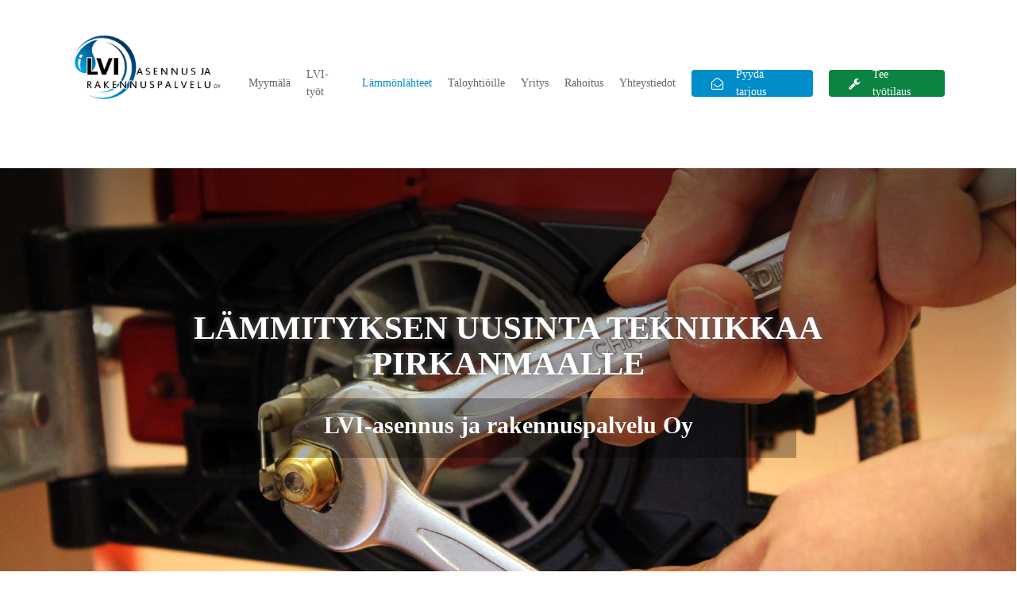

--- FILE ---
content_type: text/html; charset=UTF-8
request_url: https://lviasennusjarakennuspalvelu.fi/lammitys
body_size: 18488
content:
<!doctype html><html lang="fi" class="no-js"><head><script data-no-optimize="1">var litespeed_docref=sessionStorage.getItem("litespeed_docref");litespeed_docref&&(Object.defineProperty(document,"referrer",{get:function(){return litespeed_docref}}),sessionStorage.removeItem("litespeed_docref"));</script> <meta charset="UTF-8"><meta name="viewport" content="width=device-width, initial-scale=1, maximum-scale=1, user-scalable=0" /><meta name='robots' content='index, follow, max-image-preview:large, max-snippet:-1, max-video-preview:-1' /><title>Lattialämmitys Orivesi | LVI-asennus ja rakennuspalvelu Oy</title><meta name="description" content="Lattialämmitys ja lämmitysremontti ammattilaiselta: LVI-asennus ja rakennuspalvelu Oy, Orivesi hoitaa lämmitysasiat! Myös öljylämmityksen." /><link rel="canonical" href="https://lviasennusjarakennuspalvelu.fi/lammitys" /><meta property="og:locale" content="fi_FI" /><meta property="og:type" content="article" /><meta property="og:title" content="Lattialämmitys Orivesi | LVI-asennus ja rakennuspalvelu Oy" /><meta property="og:description" content="Lattialämmitys ja lämmitysremontti ammattilaiselta: LVI-asennus ja rakennuspalvelu Oy, Orivesi hoitaa lämmitysasiat! Myös öljylämmityksen." /><meta property="og:url" content="https://lviasennusjarakennuspalvelu.fi/lammitys" /><meta property="og:site_name" content="LVI-asennus ja rakennuspalvelu Oy" /><meta property="article:modified_time" content="2023-07-16T23:31:02+00:00" /><meta property="og:image" content="https://lviasennusjarakennuspalvelu.fi/wp-content/uploads/2023/05/asrak-logo-1000px.png" /><meta property="og:image:width" content="1000" /><meta property="og:image:height" content="470" /><meta property="og:image:type" content="image/png" /><meta name="twitter:card" content="summary_large_image" /><meta name="twitter:label1" content="Arvioitu lukuaika" /><meta name="twitter:data1" content="10 minuuttia" /> <script type="application/ld+json" class="yoast-schema-graph">{"@context":"https://schema.org","@graph":[{"@type":"WebPage","@id":"https://lviasennusjarakennuspalvelu.fi/lammitys","url":"https://lviasennusjarakennuspalvelu.fi/lammitys","name":"Lattialämmitys Orivesi | LVI-asennus ja rakennuspalvelu Oy","isPartOf":{"@id":"https://lviasennusjarakennuspalvelu.fi/#website"},"datePublished":"2020-09-28T09:28:54+00:00","dateModified":"2023-07-16T23:31:02+00:00","description":"Lattialämmitys ja lämmitysremontti ammattilaiselta: LVI-asennus ja rakennuspalvelu Oy, Orivesi hoitaa lämmitysasiat! Myös öljylämmityksen.","breadcrumb":{"@id":"https://lviasennusjarakennuspalvelu.fi/lammitys#breadcrumb"},"inLanguage":"fi","potentialAction":[{"@type":"ReadAction","target":["https://lviasennusjarakennuspalvelu.fi/lammitys"]}]},{"@type":"BreadcrumbList","@id":"https://lviasennusjarakennuspalvelu.fi/lammitys#breadcrumb","itemListElement":[{"@type":"ListItem","position":1,"name":"Home","item":"https://lviasennusjarakennuspalvelu.fi/"},{"@type":"ListItem","position":2,"name":"Lämmitys"}]},{"@type":"WebSite","@id":"https://lviasennusjarakennuspalvelu.fi/#website","url":"https://lviasennusjarakennuspalvelu.fi/","name":"LVI-asennus ja rakennuspalvelu Oy Inkinen & Orsama","description":"Putkiliike, lämmitys, käyttövesiremontti, ilmanvaihto, Uponor","publisher":{"@id":"https://lviasennusjarakennuspalvelu.fi/#organization"},"potentialAction":[{"@type":"SearchAction","target":{"@type":"EntryPoint","urlTemplate":"https://lviasennusjarakennuspalvelu.fi/?s={search_term_string}"},"query-input":{"@type":"PropertyValueSpecification","valueRequired":true,"valueName":"search_term_string"}}],"inLanguage":"fi"},{"@type":"Organization","@id":"https://lviasennusjarakennuspalvelu.fi/#organization","name":"LVI-asennus ja rakennuspalvelu Oy Inkinen & Orsama","url":"https://lviasennusjarakennuspalvelu.fi/","logo":{"@type":"ImageObject","inLanguage":"fi","@id":"https://lviasennusjarakennuspalvelu.fi/#/schema/logo/image/","url":"https://lviasennusjarakennuspalvelu.fi/wp-content/uploads/2023/05/favicon.png","contentUrl":"https://lviasennusjarakennuspalvelu.fi/wp-content/uploads/2023/05/favicon.png","width":512,"height":512,"caption":"LVI-asennus ja rakennuspalvelu Oy Inkinen & Orsama"},"image":{"@id":"https://lviasennusjarakennuspalvelu.fi/#/schema/logo/image/"}}]}</script> <link rel='dns-prefetch' href='//fonts.googleapis.com' /><link data-optimized="2" rel="stylesheet" href="https://lviasennusjarakennuspalvelu.fi/wp-content/litespeed/css/302bad9e31f4cc63ab670db595161939.css?ver=18238" /><style id='dynamic-css-inline-css' type='text/css'>#header-space{background-color:#ffffff}@media only screen and (min-width:1000px){body #ajax-content-wrap.no-scroll{min-height:calc(100vh - 212px);height:calc(100vh - 212px)!important;}}@media only screen and (min-width:1000px){#page-header-wrap.fullscreen-header,#page-header-wrap.fullscreen-header #page-header-bg,html:not(.nectar-box-roll-loaded) .nectar-box-roll > #page-header-bg.fullscreen-header,.nectar_fullscreen_zoom_recent_projects,#nectar_fullscreen_rows:not(.afterLoaded) > div{height:calc(100vh - 211px);}.wpb_row.vc_row-o-full-height.top-level,.wpb_row.vc_row-o-full-height.top-level > .col.span_12{min-height:calc(100vh - 211px);}html:not(.nectar-box-roll-loaded) .nectar-box-roll > #page-header-bg.fullscreen-header{top:212px;}.nectar-slider-wrap[data-fullscreen="true"]:not(.loaded),.nectar-slider-wrap[data-fullscreen="true"]:not(.loaded) .swiper-container{height:calc(100vh - 210px)!important;}.admin-bar .nectar-slider-wrap[data-fullscreen="true"]:not(.loaded),.admin-bar .nectar-slider-wrap[data-fullscreen="true"]:not(.loaded) .swiper-container{height:calc(100vh - 210px - 32px)!important;}}.admin-bar[class*="page-template-template-no-header"] .wpb_row.vc_row-o-full-height.top-level,.admin-bar[class*="page-template-template-no-header"] .wpb_row.vc_row-o-full-height.top-level > .col.span_12{min-height:calc(100vh - 32px);}body[class*="page-template-template-no-header"] .wpb_row.vc_row-o-full-height.top-level,body[class*="page-template-template-no-header"] .wpb_row.vc_row-o-full-height.top-level > .col.span_12{min-height:100vh;}@media only screen and (max-width:999px){.using-mobile-browser #nectar_fullscreen_rows:not(.afterLoaded):not([data-mobile-disable="on"]) > div{height:calc(100vh - 136px);}.using-mobile-browser .wpb_row.vc_row-o-full-height.top-level,.using-mobile-browser .wpb_row.vc_row-o-full-height.top-level > .col.span_12,[data-permanent-transparent="1"].using-mobile-browser .wpb_row.vc_row-o-full-height.top-level,[data-permanent-transparent="1"].using-mobile-browser .wpb_row.vc_row-o-full-height.top-level > .col.span_12{min-height:calc(100vh - 136px);}html:not(.nectar-box-roll-loaded) .nectar-box-roll > #page-header-bg.fullscreen-header,.nectar_fullscreen_zoom_recent_projects,.nectar-slider-wrap[data-fullscreen="true"]:not(.loaded),.nectar-slider-wrap[data-fullscreen="true"]:not(.loaded) .swiper-container,#nectar_fullscreen_rows:not(.afterLoaded):not([data-mobile-disable="on"]) > div{height:calc(100vh - 83px);}.wpb_row.vc_row-o-full-height.top-level,.wpb_row.vc_row-o-full-height.top-level > .col.span_12{min-height:calc(100vh - 83px);}body[data-transparent-header="false"] #ajax-content-wrap.no-scroll{min-height:calc(100vh - 83px);height:calc(100vh - 83px);}}#nectar_fullscreen_rows{background-color:transparent;}body .container-wrap .wpb_row[data-column-margin="30px"]:not(.full-width-section):not(.full-width-content){margin-bottom:30px;}body .container-wrap .vc_row-fluid[data-column-margin="30px"] > .span_12,html body .vc_row-fluid[data-column-margin="30px"] > .span_12,body .container-wrap .vc_row-fluid[data-column-margin="30px"] .full-page-inner > .container > .span_12,body .container-wrap .vc_row-fluid[data-column-margin="30px"] .full-page-inner > .span_12{margin-left:-15px;margin-right:-15px;}body .container-wrap .vc_row-fluid[data-column-margin="30px"] .wpb_column:not(.child_column),body .container-wrap .inner_row[data-column-margin="30px"] .child_column,html body .vc_row-fluid[data-column-margin="30px"] .wpb_column:not(.child_column),html body .inner_row[data-column-margin="30px"] .child_column{padding-left:15px;padding-right:15px;}.container-wrap .vc_row-fluid[data-column-margin="30px"].full-width-content > .span_12,html body .vc_row-fluid[data-column-margin="30px"].full-width-content > .span_12,.container-wrap .vc_row-fluid[data-column-margin="30px"].full-width-content .full-page-inner > .span_12{margin-left:0;margin-right:0;padding-left:15px;padding-right:15px;}.single-portfolio #full_width_portfolio .vc_row-fluid[data-column-margin="30px"].full-width-content > .span_12{padding-right:15px;}@media only screen and (max-width:999px) and (min-width:691px){.vc_row-fluid[data-column-margin="30px"] > .span_12 > .one-fourths:not([class*="vc_col-xs-"]),.vc_row-fluid .vc_row-fluid.inner_row[data-column-margin="30px"] > .span_12 > .one-fourths:not([class*="vc_col-xs-"]){margin-bottom:30px;}}@media only screen and (max-width:999px){.vc_row-fluid[data-column-margin="30px"] .wpb_column:not([class*="vc_col-xs-"]):not(.child_column):not(:last-child),.inner_row[data-column-margin="30px"] .child_column:not([class*="vc_col-xs-"]):not(:last-child){margin-bottom:30px;}}.col.padding-1-percent > .vc_column-inner,.col.padding-1-percent > .n-sticky > .vc_column-inner{padding:calc(600px * 0.01);}@media only screen and (max-width:690px){.col.padding-1-percent > .vc_column-inner,.col.padding-1-percent > .n-sticky > .vc_column-inner{padding:calc(100vw * 0.01);}}@media only screen and (min-width:1000px){.col.padding-1-percent > .vc_column-inner,.col.padding-1-percent > .n-sticky > .vc_column-inner{padding:calc((100vw - 180px) * 0.01);}.column_container:not(.vc_col-sm-12) .col.padding-1-percent > .vc_column-inner{padding:calc((100vw - 180px) * 0.005);}}@media only screen and (min-width:1425px){.col.padding-1-percent > .vc_column-inner{padding:calc(1245px * 0.01);}.column_container:not(.vc_col-sm-12) .col.padding-1-percent > .vc_column-inner{padding:calc(1245px * 0.005);}}.full-width-content .col.padding-1-percent > .vc_column-inner{padding:calc(100vw * 0.01);}@media only screen and (max-width:999px){.full-width-content .col.padding-1-percent > .vc_column-inner{padding:calc(100vw * 0.01);}}@media only screen and (min-width:1000px){.full-width-content .column_container:not(.vc_col-sm-12) .col.padding-1-percent > .vc_column-inner{padding:calc(100vw * 0.005);}}.col.padding-4-percent > .vc_column-inner,.col.padding-4-percent > .n-sticky > .vc_column-inner{padding:calc(600px * 0.06);}@media only screen and (max-width:690px){.col.padding-4-percent > .vc_column-inner,.col.padding-4-percent > .n-sticky > .vc_column-inner{padding:calc(100vw * 0.06);}}@media only screen and (min-width:1000px){.col.padding-4-percent > .vc_column-inner,.col.padding-4-percent > .n-sticky > .vc_column-inner{padding:calc((100vw - 180px) * 0.04);}.column_container:not(.vc_col-sm-12) .col.padding-4-percent > .vc_column-inner{padding:calc((100vw - 180px) * 0.02);}}@media only screen and (min-width:1425px){.col.padding-4-percent > .vc_column-inner{padding:calc(1245px * 0.04);}.column_container:not(.vc_col-sm-12) .col.padding-4-percent > .vc_column-inner{padding:calc(1245px * 0.02);}}.full-width-content .col.padding-4-percent > .vc_column-inner{padding:calc(100vw * 0.04);}@media only screen and (max-width:999px){.full-width-content .col.padding-4-percent > .vc_column-inner{padding:calc(100vw * 0.06);}}@media only screen and (min-width:1000px){.full-width-content .column_container:not(.vc_col-sm-12) .col.padding-4-percent > .vc_column-inner{padding:calc(100vw * 0.02);}}.wpb_column > .vc_column-inner > .border-wrap{position:static;pointer-events:none}.wpb_column > .vc_column-inner > .border-wrap >span{position:absolute;z-index:100;}.wpb_column[data-border-style="solid"] > .vc_column-inner > .border-wrap >span{border-style:solid}.wpb_column[data-border-style="dotted"] > .vc_column-inner > .border-wrap >span{border-style:dotted}.wpb_column[data-border-style="dashed"] > .vc_column-inner > .border-wrap >span{border-style:dashed}.wpb_column > .vc_column-inner > .border-wrap >.border-top,.wpb_column[data-border-style*="double"] > .vc_column-inner > .border-wrap >.border-top:after{width:100%;top:0;left:0;border-color:inherit;}.wpb_column > .vc_column-inner > .border-wrap >.border-bottom,.wpb_column[data-border-style*="double"] > .vc_column-inner > .border-wrap >.border-bottom:after{width:100%;bottom:0;left:0;border-color:inherit;}.wpb_column > .vc_column-inner > .border-wrap >.border-left,.wpb_column[data-border-style*="double"] > .vc_column-inner > .border-wrap >.border-left:after{height:100%;top:0;left:0;border-color:inherit;}.wpb_column > .vc_column-inner > .border-wrap >.border-right,.wpb_column[data-border-style*="double"] > .vc_column-inner > .border-wrap >.border-right:after{height:100%;top:0;right:0;border-color:inherit;}.wpb_column > .vc_column-inner > .border-wrap >.border-right,.wpb_column[data-border-style*="double"] > .vc_column-inner > .border-wrap >.border-right:after,.wpb_column > .vc_column-inner > .border-wrap >.border-left,.wpb_column[data-border-style*="double"] > .vc_column-inner > .border-wrap >.border-left:after,.wpb_column > .vc_column-inner > .border-wrap >.border-bottom,.wpb_column[data-border-style*="double"] > .vc_column-inner > .border-wrap >.border-bottom:after{border-top:none!important}.wpb_column > .vc_column-inner > .border-wrap >.border-left,.wpb_column[data-border-style*="double"] > .vc_column-inner > .border-wrap >.border-left:after,.wpb_column > .vc_column-inner > .border-wrap >.border-bottom,.wpb_column[data-border-style*="double"] > .vc_column-inner > .border-wrap >.border-bottom:after,.wpb_column > .vc_column-inner > .border-wrap >.border-top,.wpb_column[data-border-style*="double"] > .vc_column-inner > .border-wrap >.border-top:after{border-right:none!important}.wpb_column > .vc_column-inner > .border-wrap >.border-right,.wpb_column[data-border-style*="double"] > .vc_column-inner > .border-wrap >.border-right:after,.wpb_column > .vc_column-inner > .border-wrap >.border-left,.wpb_column[data-border-style*="double"] > .vc_column-inner > .border-wrap >.border-left:after,.wpb_column > .vc_column-inner > .border-wrap >.border-top,.wpb_column[data-border-style*="double"] > .vc_column-inner > .border-wrap >.border-top:after{border-bottom:none!important}.wpb_column > .vc_column-inner > .border-wrap >.border-right,.wpb_column[data-border-style*="double"] > .vc_column-inner > .border-wrap >.border-right:after,.wpb_column > .vc_column-inner > .border-wrap >.border-bottom,.wpb_column[data-border-style*="double"] > .vc_column-inner > .border-wrap >.border-bottom:after,.wpb_column > .vc_column-inner > .border-wrap >.border-top,.wpb_column[data-border-style*="double"] > .vc_column-inner > .border-wrap >.border-top:after{border-left:none!important}.wpb_column[data-border-radius="3px"],.wpb_column[data-border-radius="3px"] > .vc_column-inner,.wpb_column[data-border-radius="3px"] > .vc_column-inner > .column-link,.wpb_column[data-border-radius="3px"] > .vc_column-inner > .column-bg-overlay-wrap,.wpb_column[data-border-radius="3px"] > .vc_column-inner > .column-image-bg-wrap[data-bg-animation="zoom-out-reveal"],.wpb_column[data-border-radius="3px"] > .vc_column-inner > .column-image-bg-wrap .column-image-bg,.wpb_column[data-border-radius="3px"] > .vc_column-inner > .column-image-bg-wrap[data-n-parallax-bg="true"],.wpb_column[data-border-radius="3px"] > .n-sticky > .vc_column-inner,.wpb_column[data-border-radius="3px"] > .n-sticky > .vc_column-inner > .column-bg-overlay-wrap{border-radius:3px;}body[data-aie] .col[data-padding-pos="right"] > .vc_column-inner,body #ajax-content-wrap .col[data-padding-pos="right"] > .vc_column-inner,#ajax-content-wrap .col[data-padding-pos="right"] > .n-sticky > .vc_column-inner{padding-left:0;padding-top:0;padding-bottom:0}.col.padding-2-percent > .vc_column-inner,.col.padding-2-percent > .n-sticky > .vc_column-inner{padding:calc(600px * 0.03);}@media only screen and (max-width:690px){.col.padding-2-percent > .vc_column-inner,.col.padding-2-percent > .n-sticky > .vc_column-inner{padding:calc(100vw * 0.03);}}@media only screen and (min-width:1000px){.col.padding-2-percent > .vc_column-inner,.col.padding-2-percent > .n-sticky > .vc_column-inner{padding:calc((100vw - 180px) * 0.02);}.column_container:not(.vc_col-sm-12) .col.padding-2-percent > .vc_column-inner{padding:calc((100vw - 180px) * 0.01);}}@media only screen and (min-width:1425px){.col.padding-2-percent > .vc_column-inner{padding:calc(1245px * 0.02);}.column_container:not(.vc_col-sm-12) .col.padding-2-percent > .vc_column-inner{padding:calc(1245px * 0.01);}}.full-width-content .col.padding-2-percent > .vc_column-inner{padding:calc(100vw * 0.02);}@media only screen and (max-width:999px){.full-width-content .col.padding-2-percent > .vc_column-inner{padding:calc(100vw * 0.03);}}@media only screen and (min-width:1000px){.full-width-content .column_container:not(.vc_col-sm-12) .col.padding-2-percent > .vc_column-inner{padding:calc(100vw * 0.01);}}body[data-aie] .col[data-padding-pos="left"] > .vc_column-inner,body #ajax-content-wrap .col[data-padding-pos="left"] > .vc_column-inner,#ajax-content-wrap .col[data-padding-pos="left"] > .n-sticky > .vc_column-inner{padding-right:0;padding-top:0;padding-bottom:0}.img-with-aniamtion-wrap.custom-width-200px .inner{max-width:200px;}.img-with-aniamtion-wrap[data-max-width="custom"].center .inner{display:inline-block;}@keyframes nectarStrokeAnimation{0%{stroke-dashoffset:1;opacity:0;}1%{opacity:1;}100%{stroke-dashoffset:0;}}.nectar-highlighted-text .nectar-scribble{position:absolute;left:0;top:0;z-index:-1;}.nectar-highlighted-text .nectar-scribble path{stroke-dasharray:1;stroke-dashoffset:1;opacity:0;}.nectar-highlighted-text em.animated .nectar-scribble path{stroke-linecap:round;opacity:1;animation:nectarStrokeAnimation 1.3s cubic-bezier(0.65,0,0.35,1) forwards;}.nectar-highlighted-text[data-style="scribble"] em{background-image:none!important;}body .nectar-scribble.basic-underline{width:100%;height:30%;top:auto;bottom:-20%;}@media only screen and (max-width:999px){body .vc_row-fluid:not(.full-width-content) > .span_12 .vc_col-sm-2:not(:last-child):not([class*="vc_col-xs-"]){margin-bottom:25px;}}@media only screen and (min-width :691px) and (max-width :999px){body .vc_col-sm-2{width:31.2%;margin-left:3.1%;}body .full-width-content .vc_col-sm-2{width:33.3%;margin-left:0;}.vc_row-fluid .vc_col-sm-2[class*="vc_col-sm-"]:first-child:not([class*="offset"]),.vc_row-fluid .vc_col-sm-2[class*="vc_col-sm-"]:nth-child(3n+4):not([class*="offset"]){margin-left:0;}}@media only screen and (max-width :690px){body .vc_row-fluid .vc_col-sm-2:not([class*="vc_col-xs"]),body .vc_row-fluid.full-width-content .vc_col-sm-2:not([class*="vc_col-xs"]){width:50%;}.vc_row-fluid .vc_col-sm-2[class*="vc_col-sm-"]:first-child:not([class*="offset"]),.vc_row-fluid .vc_col-sm-2[class*="vc_col-sm-"]:nth-child(2n+3):not([class*="offset"]){margin-left:0;}}.screen-reader-text,.nectar-skip-to-content:not(:focus){border:0;clip:rect(1px,1px,1px,1px);clip-path:inset(50%);height:1px;margin:-1px;overflow:hidden;padding:0;position:absolute!important;width:1px;word-wrap:normal!important;}.row .col img:not([srcset]){width:auto;}.row .col img.img-with-animation.nectar-lazy:not([srcset]){width:100%;}
@media only screen and (min-width: 1001px) {
.iiframe4 {
    width: 100%;
    height: 730px;
}
}

@media only screen and (max-width: 1000px) {
.iiframe4 {
    width: 100%;
    height: 180px;
}
}

.nectar-fancy-ul ul li .icon-default-style[class^="icon-"] {
    line-height: 12px !important;
} 

@media only screen and (min-width: 1001px) {
.iiframe3 {
    width: 100%;
    height: 600px;
}
}

@media only screen and (max-width: 1000px) {
.iiframe3 {
    width: 100%;
    height: 800px;
}
}


@media only screen and (min-width: 1001px) {
.iiframe {
    width: 100%;
    height: 900px;
}
}

@media only screen and (max-width: 1000px) {
.iiframe {
    width: 100%;
    height: 1400px;
}
}

#header-outer[data-lhe="default"] #top nav > ul > li > a {
    margin-top: 20px !important;
}


body.material #header-secondary-outer {
    border: 0px solid transparent !important;
}

.material #header-secondary-outer {
    min-height: 0px !important;
    height: 0px !important;
    background-color: #e5e5e5 !important;
}

@media only screen and (min-width: 1000px) {
#header-outer[data-format="default"] #top .span_9 {
    margin-bottom: -20px !important; }
}

.fullbutton {
    width: 100%;
}

i[class*="fa-"] {
    padding: 5px !important;
}

.footerteksti {
    font-size: 12px;
    line-height: 17px;
    padding-bottom: 10px;
}


header#top nav ul li a {
    color: #666666;
}

.wpforms-confirmation-container-full {
    background: #76c5f0 !important;
    border: none !important;
    margin-top: 20px !important;
}

div.wpforms-container-full .wpforms-form .wpforms-field input.wpforms-error {
    border: 1px solid #76c5f0 !important;
}

div.wpforms-container-full .wpforms-form label.wpforms-error {
    color: #76c5f0 !important;
}

.pikaotsikko {
    font-weight: 500;
    color: #fff;
}



.pikalinkit a {
    color: white !important;
}

.pikalinkit a:hover {
    color: #76c5f0 !important;
}

body[data-form-submit="regular"] button[type=submit] {
        background-color: #4a4a4a!important;
}

.pikalinkit {
    padding-bottom: 20px;
    font-weight: 500;
}

.sendnappi {
    color: white !important;
    border: 0px solid !important;
}

body #header-secondary-outer nav >ul >li >a {
    margin: 0 3px !important;
}

body #header-secondary-outer nav >ul.sf-menu {
    padding: 0 !important;
}


body #header-secondary-outer nav >ul >li >a {
    background-color: #187DBC !important;
    color: white !important;
    padding: 7px 20px 2px 15px !important;
    font-size: 14px !important;
    transform: skewX(174deg) !important;
    font-weight: 600 !important;
}

.shadow {
    text-shadow: 0px 0px 10px #666;
}

.k-contact-header {
    position: relative;
    text-align: right;
}

.k-contact-header__link,
.k-contact-footer__link {
    display: inline-block;
    font-size: 14px !important;
    font-weight: 600 !important;
    margin-left: 6px !important;
    margin-top: -1px !important;
    padding: 10px 20px 8px 15px !important;
    transform: skewX(175deg) !important;
}

.k-contact-footer {
    padding-right: 20px;
    text-align: left;
}

.k-contact-footer__links {
    display: block !important;
}

.k-contact-footer__link {
    border: 0 !important;
}

.k-contact-wrapper.k-contact-wrapper--bottom-fixed {
    height: 0rem !important;
}

.material #header-secondary-outer > .container, .material #header-secondary-outer > .container > nav {
    min-height: 0px !important;
}

.flip-box-front {
    font-family: 'Montserrat' !important;
    font-weight: 700 !important;
    font-size: 14px !important;
    text-transform: uppercase !important;
}</style> <script type="litespeed/javascript" data-src="https://lviasennusjarakennuspalvelu.fi/wp-includes/js/jquery/jquery.min.js?ver=3.7.1" id="jquery-core-js"></script> <script></script><link rel="https://api.w.org/" href="https://lviasennusjarakennuspalvelu.fi/wp-json/" /><link rel="alternate" title="JSON" type="application/json" href="https://lviasennusjarakennuspalvelu.fi/wp-json/wp/v2/pages/803" /><link rel="EditURI" type="application/rsd+xml" title="RSD" href="https://lviasennusjarakennuspalvelu.fi/xmlrpc.php?rsd" /><meta name="generator" content="WordPress 6.8.3" /><link rel='shortlink' href='https://lviasennusjarakennuspalvelu.fi/?p=803' /><link rel="alternate" title="oEmbed (JSON)" type="application/json+oembed" href="https://lviasennusjarakennuspalvelu.fi/wp-json/oembed/1.0/embed?url=https%3A%2F%2Flviasennusjarakennuspalvelu.fi%2Flammitys" /><link rel="alternate" title="oEmbed (XML)" type="text/xml+oembed" href="https://lviasennusjarakennuspalvelu.fi/wp-json/oembed/1.0/embed?url=https%3A%2F%2Flviasennusjarakennuspalvelu.fi%2Flammitys&#038;format=xml" /> <script type="litespeed/javascript">(function(w,d,s,l,i){w[l]=w[l]||[];w[l].push({'gtm.start':new Date().getTime(),event:'gtm.js'});var f=d.getElementsByTagName(s)[0],j=d.createElement(s),dl=l!='dataLayer'?'&l='+l:'';j.async=!0;j.src='https://www.googletagmanager.com/gtm.js?id='+i+dl;f.parentNode.insertBefore(j,f)})(window,document,'script','dataLayer','GTM-KZX8482')</script>  <script type="litespeed/javascript" data-src="https://www.googletagmanager.com/gtag/js?id=G-P85T73Q95P"></script> <script type="litespeed/javascript">window.dataLayer=window.dataLayer||[];function gtag(){dataLayer.push(arguments)}
gtag('js',new Date());gtag('config','G-P85T73Q95P')</script><meta name="generator" content="Powered by WPBakery Page Builder - drag and drop page builder for WordPress."/><link rel="icon" href="https://lviasennusjarakennuspalvelu.fi/wp-content/uploads/2023/05/cropped-favicon-32x32.png" sizes="32x32" /><link rel="icon" href="https://lviasennusjarakennuspalvelu.fi/wp-content/uploads/2023/05/cropped-favicon-192x192.png" sizes="192x192" /><link rel="apple-touch-icon" href="https://lviasennusjarakennuspalvelu.fi/wp-content/uploads/2023/05/cropped-favicon-180x180.png" /><meta name="msapplication-TileImage" content="https://lviasennusjarakennuspalvelu.fi/wp-content/uploads/2023/05/cropped-favicon-270x270.png" />
<noscript><style>.wpb_animate_when_almost_visible { opacity: 1; }</style></noscript></head><body class="wp-singular page-template-default page page-id-803 wp-theme-salient material wpb-js-composer js-comp-ver-8.4.2 vc_responsive" data-footer-reveal="false" data-footer-reveal-shadow="none" data-header-format="default" data-body-border="off" data-boxed-style="" data-header-breakpoint="1170" data-dropdown-style="minimal" data-cae="easeOutCubic" data-cad="750" data-megamenu-width="contained" data-aie="none" data-ls="fancybox" data-apte="standard" data-hhun="0" data-fancy-form-rcs="default" data-form-style="default" data-form-submit="regular" data-is="minimal" data-button-style="slightly_rounded_shadow" data-user-account-button="false" data-flex-cols="true" data-col-gap="default" data-header-inherit-rc="false" data-header-search="false" data-animated-anchors="true" data-ajax-transitions="false" data-full-width-header="false" data-slide-out-widget-area="true" data-slide-out-widget-area-style="simple" data-user-set-ocm="off" data-loading-animation="none" data-bg-header="false" data-responsive="1" data-ext-responsive="true" data-ext-padding="90" data-header-resize="1" data-header-color="light" data-cart="false" data-remove-m-parallax="" data-remove-m-video-bgs="" data-m-animate="0" data-force-header-trans-color="light" data-smooth-scrolling="0" data-permanent-transparent="false" >
<a href="#ajax-content-wrap" class="nectar-skip-to-content">Skip to main content</a><div class="ocm-effect-wrap"><div class="ocm-effect-wrap-inner"><div id="header-space"  data-header-mobile-fixed='1'></div><div id="header-outer" data-has-menu="true" data-has-buttons="no" data-header-button_style="default" data-using-pr-menu="false" data-mobile-fixed="1" data-ptnm="false" data-lhe="default" data-user-set-bg="#ffffff" data-format="default" data-permanent-transparent="false" data-megamenu-rt="0" data-remove-fixed="0" data-header-resize="1" data-cart="false" data-transparency-option="" data-box-shadow="large" data-shrink-num="10" data-using-secondary="1" data-using-logo="1" data-logo-height="90" data-m-logo-height="60" data-padding="40" data-full-width="false" data-condense="false" ><div id="header-secondary-outer" class="default" data-mobile="default" data-remove-fixed="0" data-lhe="default" data-secondary-text="false" data-full-width="false" data-mobile-fixed="1" data-permanent-transparent="false" ><div class="container"><nav aria-label="Secondary Navigation"></nav></div></div><div id="search-outer" class="nectar"><div id="search"><div class="container"><div id="search-box"><div class="inner-wrap"><div class="col span_12"><form role="search" action="https://lviasennusjarakennuspalvelu.fi/" method="GET">
<input type="text" name="s"  value="" aria-label="Search" placeholder="Search" />
<span>Hit enter to search or ESC to close</span>
<button aria-label="Search" class="search-box__button" type="submit">Search</button></form></div></div></div><div id="close"><a href="#" role="button"><span class="screen-reader-text">Close Search</span>
<span class="close-wrap"> <span class="close-line close-line1" role="presentation"></span> <span class="close-line close-line2" role="presentation"></span> </span>				 </a></div></div></div></div><header id="top" role="banner" aria-label="Main Menu"><div class="container"><div class="row"><div class="col span_3">
<a id="logo" href="https://lviasennusjarakennuspalvelu.fi" data-supplied-ml-starting-dark="false" data-supplied-ml-starting="false" data-supplied-ml="false" >
<img class="stnd skip-lazy default-logo dark-version" width="500" height="235" alt="LVI-asennus ja rakennuspalvelu Oy" src="https://lviasennusjarakennuspalvelu.fi/wp-content/uploads/2023/05/asrak-logo-500px.png" srcset="https://lviasennusjarakennuspalvelu.fi/wp-content/uploads/2023/05/asrak-logo-500px.png 1x, https://lviasennusjarakennuspalvelu.fi/wp-content/uploads/2023/05/asrak-logo-1000px.png 2x" />				</a></div><div class="col span_9 col_last"><div class="nectar-mobile-only mobile-header"><div class="inner"></div></div><div class="slide-out-widget-area-toggle mobile-icon simple" data-custom-color="false" data-icon-animation="simple-transform"><div> <a href="#mobile-menu" role="button" aria-label="Navigation Menu" aria-expanded="false" class="closed">
<span class="screen-reader-text">Menu</span><span aria-hidden="true"> <i class="lines-button x2"> <i class="lines"></i> </i> </span>						</a></div></div><nav aria-label="Main Menu"><ul class="sf-menu"><li id="menu-item-1736" class="menu-item menu-item-type-post_type menu-item-object-page nectar-regular-menu-item menu-item-1736"><a href="https://lviasennusjarakennuspalvelu.fi/lvi-myymala"><span class="menu-title-text">Myymälä</span></a></li><li id="menu-item-1737" class="menu-item menu-item-type-custom menu-item-object-custom menu-item-has-children megamenu nectar-megamenu-menu-item align-left width-75 nectar-regular-menu-item menu-item-1737"><a href="#" aria-haspopup="true" aria-expanded="false"><span class="menu-title-text">LVI-työt</span></a><ul class="sub-menu"><li id="menu-item-1738" class="menu-item menu-item-type-post_type menu-item-object-page megamenu-column-padding-default menu-item-has-icon nectar-regular-menu-item menu-item-1738"><a href="https://lviasennusjarakennuspalvelu.fi/putkiremontti-ja-linjasaneeraus"><img src="data:image/svg+xml;charset=utf-8,%3Csvg%20xmlns%3D'http%3A%2F%2Fwww.w3.org%2F2000%2Fsvg'%20viewBox%3D'0%200%20200%20200'%2F%3E" class="nectar-menu-icon-img" alt="" width="200" height="200" data-menu-img-src="https://lviasennusjarakennuspalvelu.fi/wp-content/uploads/2023/06/putkirem-ikonit.png" /><span class="menu-title-text">Putkiremontti Linjasaneeraus</span></a></li><li id="menu-item-1739" class="menu-item menu-item-type-post_type menu-item-object-page megamenu-column-padding-default menu-item-has-icon nectar-regular-menu-item menu-item-1739"><a href="https://lviasennusjarakennuspalvelu.fi/ilmanvaihto-ja-ilmastointi"><img src="data:image/svg+xml;charset=utf-8,%3Csvg%20xmlns%3D'http%3A%2F%2Fwww.w3.org%2F2000%2Fsvg'%20viewBox%3D'0%200%20200%20200'%2F%3E" class="nectar-menu-icon-img" alt="" width="200" height="200" data-menu-img-src="https://lviasennusjarakennuspalvelu.fi/wp-content/uploads/2023/06/ilmanvaihtoikonit.png" /><span class="menu-title-text">Ilmanvaihto Ilmastointi</span></a></li><li id="menu-item-1740" class="menu-item menu-item-type-post_type menu-item-object-page megamenu-column-padding-default menu-item-has-icon nectar-regular-menu-item menu-item-1740"><a href="https://lviasennusjarakennuspalvelu.fi/lvi-huolto"><img src="data:image/svg+xml;charset=utf-8,%3Csvg%20xmlns%3D'http%3A%2F%2Fwww.w3.org%2F2000%2Fsvg'%20viewBox%3D'0%200%20200%20200'%2F%3E" class="nectar-menu-icon-img" alt="" width="200" height="200" data-menu-img-src="https://lviasennusjarakennuspalvelu.fi/wp-content/uploads/2023/06/lvihuoltoikonit.png" /><span class="menu-title-text">LVI-Huolto</span></a></li><li id="menu-item-1741" class="menu-item menu-item-type-post_type menu-item-object-page megamenu-column-padding-default menu-item-has-icon nectar-regular-menu-item menu-item-1741"><a href="https://lviasennusjarakennuspalvelu.fi/uponor-koti"><img src="data:image/svg+xml;charset=utf-8,%3Csvg%20xmlns%3D'http%3A%2F%2Fwww.w3.org%2F2000%2Fsvg'%20viewBox%3D'0%200%20200%20200'%2F%3E" class="nectar-menu-icon-img" alt="" width="200" height="200" data-menu-img-src="https://lviasennusjarakennuspalvelu.fi/wp-content/uploads/2023/06/uponorikonit.png" /><span class="menu-title-text">Uponor KOTI</span></a></li></ul></li><li id="menu-item-1742" class="menu-item menu-item-type-custom menu-item-object-custom current-menu-ancestor current-menu-parent menu-item-has-children megamenu nectar-megamenu-menu-item align-left width-50 nectar-regular-menu-item menu-item-1742"><a href="#" aria-haspopup="true" aria-expanded="false"><span class="menu-title-text">Lämmönlähteet</span></a><ul class="sub-menu"><li id="menu-item-1743" class="menu-item menu-item-type-post_type menu-item-object-page current-menu-item page_item page-item-803 current_page_item megamenu-column-padding-default menu-item-has-icon nectar-regular-menu-item menu-item-1743"><a href="https://lviasennusjarakennuspalvelu.fi/lammitys" aria-current="page"><img src="data:image/svg+xml;charset=utf-8,%3Csvg%20xmlns%3D'http%3A%2F%2Fwww.w3.org%2F2000%2Fsvg'%20viewBox%3D'0%200%20200%20200'%2F%3E" class="nectar-menu-icon-img" alt="" width="200" height="200" data-menu-img-src="https://lviasennusjarakennuspalvelu.fi/wp-content/uploads/2023/06/lammitysikonit.png" /><span class="menu-title-text">Lämmitys</span></a></li><li id="menu-item-1744" class="menu-item menu-item-type-post_type menu-item-object-page megamenu-column-padding-default menu-item-has-icon nectar-regular-menu-item menu-item-1744"><a href="https://lviasennusjarakennuspalvelu.fi/lampopumput"><img src="data:image/svg+xml;charset=utf-8,%3Csvg%20xmlns%3D'http%3A%2F%2Fwww.w3.org%2F2000%2Fsvg'%20viewBox%3D'0%200%20200%20200'%2F%3E" class="nectar-menu-icon-img" alt="" width="200" height="200" data-menu-img-src="https://lviasennusjarakennuspalvelu.fi/wp-content/uploads/2023/06/lampopumputikonit.png" /><span class="menu-title-text">Lämpöpumput</span></a></li></ul></li><li id="menu-item-1872" class="menu-item menu-item-type-post_type menu-item-object-page nectar-regular-menu-item menu-item-1872"><a href="https://lviasennusjarakennuspalvelu.fi/taloyhtioille"><span class="menu-title-text">Taloyhtiöille</span></a></li><li id="menu-item-1745" class="menu-item menu-item-type-post_type menu-item-object-page nectar-regular-menu-item menu-item-1745"><a href="https://lviasennusjarakennuspalvelu.fi/yritys"><span class="menu-title-text">Yritys</span></a></li><li id="menu-item-1746" class="menu-item menu-item-type-post_type menu-item-object-page nectar-regular-menu-item menu-item-1746"><a href="https://lviasennusjarakennuspalvelu.fi/rahoitus"><span class="menu-title-text">Rahoitus</span></a></li><li id="menu-item-1747" class="menu-item menu-item-type-post_type menu-item-object-page nectar-regular-menu-item menu-item-1747"><a href="https://lviasennusjarakennuspalvelu.fi/yhteystiedot"><span class="menu-title-text">Yhteystiedot</span></a></li><li id="menu-item-1748" class="menu-item menu-item-type-post_type menu-item-object-page menu-item-has-icon button_solid_color menu-item-1748"><a href="https://lviasennusjarakennuspalvelu.fi/tarjouspyynto"><i class="nectar-menu-icon fa fa-envelope-open-o" role="presentation"></i><span class="menu-title-text">Pyydä tarjous</span></a></li><li id="menu-item-1749" class="menu-item menu-item-type-custom menu-item-object-custom menu-item-has-icon button_solid_color_2 menu-item-1749"><a href="/tyotilaus"><i class="nectar-menu-icon fa fa-wrench" role="presentation"></i><span class="menu-title-text">Tee työtilaus</span></a></li></ul><ul class="buttons sf-menu" data-user-set-ocm="off"></ul></nav></div></div><div id="mobile-menu" data-mobile-fixed="1"><div class="inner"><div class="menu-items-wrap row" data-has-secondary-text="false"><ul><li class="menu-item menu-item-type-post_type menu-item-object-page menu-item-1736"><a href="https://lviasennusjarakennuspalvelu.fi/lvi-myymala">Myymälä</a></li><li class="menu-item menu-item-type-custom menu-item-object-custom menu-item-has-children menu-item-1737"><a href="#" aria-haspopup="true" aria-expanded="false">LVI-työt</a><ul class="sub-menu"><li class="menu-item menu-item-type-post_type menu-item-object-page menu-item-has-icon menu-item-1738"><a href="https://lviasennusjarakennuspalvelu.fi/putkiremontti-ja-linjasaneeraus"><img data-lazyloaded="1" src="[data-uri]" width="200" height="200" data-src="https://lviasennusjarakennuspalvelu.fi/wp-content/uploads/2023/06/putkirem-ikonit.png" class="nectar-menu-icon-img" alt="" decoding="async" data-srcset="https://lviasennusjarakennuspalvelu.fi/wp-content/uploads/2023/06/putkirem-ikonit.png 200w, https://lviasennusjarakennuspalvelu.fi/wp-content/uploads/2023/06/putkirem-ikonit-150x150.png 150w, https://lviasennusjarakennuspalvelu.fi/wp-content/uploads/2023/06/putkirem-ikonit-100x100.png 100w, https://lviasennusjarakennuspalvelu.fi/wp-content/uploads/2023/06/putkirem-ikonit-140x140.png 140w" data-sizes="(max-width: 200px) 100vw, 200px" /><span class="menu-title-text">Putkiremontti Linjasaneeraus</span></a></li><li class="menu-item menu-item-type-post_type menu-item-object-page menu-item-has-icon menu-item-1739"><a href="https://lviasennusjarakennuspalvelu.fi/ilmanvaihto-ja-ilmastointi"><img data-lazyloaded="1" src="[data-uri]" width="200" height="200" data-src="https://lviasennusjarakennuspalvelu.fi/wp-content/uploads/2023/06/ilmanvaihtoikonit.png" class="nectar-menu-icon-img" alt="" decoding="async" data-srcset="https://lviasennusjarakennuspalvelu.fi/wp-content/uploads/2023/06/ilmanvaihtoikonit.png 200w, https://lviasennusjarakennuspalvelu.fi/wp-content/uploads/2023/06/ilmanvaihtoikonit-150x150.png 150w, https://lviasennusjarakennuspalvelu.fi/wp-content/uploads/2023/06/ilmanvaihtoikonit-100x100.png 100w, https://lviasennusjarakennuspalvelu.fi/wp-content/uploads/2023/06/ilmanvaihtoikonit-140x140.png 140w" data-sizes="(max-width: 200px) 100vw, 200px" /><span class="menu-title-text">Ilmanvaihto Ilmastointi</span></a></li><li class="menu-item menu-item-type-post_type menu-item-object-page menu-item-has-icon menu-item-1740"><a href="https://lviasennusjarakennuspalvelu.fi/lvi-huolto"><img data-lazyloaded="1" src="[data-uri]" width="200" height="200" data-src="https://lviasennusjarakennuspalvelu.fi/wp-content/uploads/2023/06/lvihuoltoikonit.png" class="nectar-menu-icon-img" alt="" decoding="async" data-srcset="https://lviasennusjarakennuspalvelu.fi/wp-content/uploads/2023/06/lvihuoltoikonit.png 200w, https://lviasennusjarakennuspalvelu.fi/wp-content/uploads/2023/06/lvihuoltoikonit-150x150.png 150w, https://lviasennusjarakennuspalvelu.fi/wp-content/uploads/2023/06/lvihuoltoikonit-100x100.png 100w, https://lviasennusjarakennuspalvelu.fi/wp-content/uploads/2023/06/lvihuoltoikonit-140x140.png 140w" data-sizes="(max-width: 200px) 100vw, 200px" /><span class="menu-title-text">LVI-Huolto</span></a></li><li class="menu-item menu-item-type-post_type menu-item-object-page menu-item-has-icon menu-item-1741"><a href="https://lviasennusjarakennuspalvelu.fi/uponor-koti"><img data-lazyloaded="1" src="[data-uri]" width="200" height="200" data-src="https://lviasennusjarakennuspalvelu.fi/wp-content/uploads/2023/06/uponorikonit.png" class="nectar-menu-icon-img" alt="" decoding="async" data-srcset="https://lviasennusjarakennuspalvelu.fi/wp-content/uploads/2023/06/uponorikonit.png 200w, https://lviasennusjarakennuspalvelu.fi/wp-content/uploads/2023/06/uponorikonit-150x150.png 150w, https://lviasennusjarakennuspalvelu.fi/wp-content/uploads/2023/06/uponorikonit-100x100.png 100w, https://lviasennusjarakennuspalvelu.fi/wp-content/uploads/2023/06/uponorikonit-140x140.png 140w" data-sizes="(max-width: 200px) 100vw, 200px" /><span class="menu-title-text">Uponor KOTI</span></a></li></ul></li><li class="menu-item menu-item-type-custom menu-item-object-custom current-menu-ancestor current-menu-parent menu-item-has-children menu-item-1742"><a href="#" aria-haspopup="true" aria-expanded="false">Lämmönlähteet</a><ul class="sub-menu"><li class="menu-item menu-item-type-post_type menu-item-object-page current-menu-item page_item page-item-803 current_page_item menu-item-has-icon menu-item-1743"><a href="https://lviasennusjarakennuspalvelu.fi/lammitys" aria-current="page"><img data-lazyloaded="1" src="[data-uri]" width="200" height="200" data-src="https://lviasennusjarakennuspalvelu.fi/wp-content/uploads/2023/06/lammitysikonit.png" class="nectar-menu-icon-img" alt="" decoding="async" data-srcset="https://lviasennusjarakennuspalvelu.fi/wp-content/uploads/2023/06/lammitysikonit.png 200w, https://lviasennusjarakennuspalvelu.fi/wp-content/uploads/2023/06/lammitysikonit-150x150.png 150w, https://lviasennusjarakennuspalvelu.fi/wp-content/uploads/2023/06/lammitysikonit-100x100.png 100w, https://lviasennusjarakennuspalvelu.fi/wp-content/uploads/2023/06/lammitysikonit-140x140.png 140w" data-sizes="(max-width: 200px) 100vw, 200px" /><span class="menu-title-text">Lämmitys</span></a></li><li class="menu-item menu-item-type-post_type menu-item-object-page menu-item-has-icon menu-item-1744"><a href="https://lviasennusjarakennuspalvelu.fi/lampopumput"><img data-lazyloaded="1" src="[data-uri]" width="200" height="200" data-src="https://lviasennusjarakennuspalvelu.fi/wp-content/uploads/2023/06/lampopumputikonit.png" class="nectar-menu-icon-img" alt="" decoding="async" data-srcset="https://lviasennusjarakennuspalvelu.fi/wp-content/uploads/2023/06/lampopumputikonit.png 200w, https://lviasennusjarakennuspalvelu.fi/wp-content/uploads/2023/06/lampopumputikonit-150x150.png 150w, https://lviasennusjarakennuspalvelu.fi/wp-content/uploads/2023/06/lampopumputikonit-100x100.png 100w, https://lviasennusjarakennuspalvelu.fi/wp-content/uploads/2023/06/lampopumputikonit-140x140.png 140w" data-sizes="(max-width: 200px) 100vw, 200px" /><span class="menu-title-text">Lämpöpumput</span></a></li></ul></li><li class="menu-item menu-item-type-post_type menu-item-object-page menu-item-1872"><a href="https://lviasennusjarakennuspalvelu.fi/taloyhtioille">Taloyhtiöille</a></li><li class="menu-item menu-item-type-post_type menu-item-object-page menu-item-1745"><a href="https://lviasennusjarakennuspalvelu.fi/yritys">Yritys</a></li><li class="menu-item menu-item-type-post_type menu-item-object-page menu-item-1746"><a href="https://lviasennusjarakennuspalvelu.fi/rahoitus">Rahoitus</a></li><li class="menu-item menu-item-type-post_type menu-item-object-page menu-item-1747"><a href="https://lviasennusjarakennuspalvelu.fi/yhteystiedot">Yhteystiedot</a></li><li class="menu-item menu-item-type-post_type menu-item-object-page menu-item-has-icon menu-item-1748"><a href="https://lviasennusjarakennuspalvelu.fi/tarjouspyynto"><i class="nectar-menu-icon fa fa-envelope-open-o"></i><span class="menu-title-text">Pyydä tarjous</span></a></li><li class="menu-item menu-item-type-custom menu-item-object-custom menu-item-has-icon menu-item-1749"><a href="/tyotilaus"><i class="nectar-menu-icon fa fa-wrench"></i><span class="menu-title-text">Tee työtilaus</span></a></li></ul></div><div class="below-menu-items-wrap"></div></div></div></div></header></div><div id="ajax-content-wrap"><div class="container-wrap"><div class="container main-content" role="main"><div class="row"><div id="fws_69165cd1c9d8c"  data-column-margin="default" data-midnight="dark" data-top-percent="14%" data-bottom-percent="12%"  class="wpb_row vc_row-fluid vc_row top-level full-width-section parallax_section"  style="padding-top: calc(100vw * 0.14); padding-bottom: calc(100vw * 0.12); "><div class="row-bg-wrap" data-bg-animation="none" data-bg-animation-delay="" data-bg-overlay="true"><div class="inner-wrap row-bg-layer using-image" ><div class="row-bg viewport-desktop using-image" data-parallax-speed="fast" style="background-image: url(https://lviasennusjarakennuspalvelu.fi/wp-content/uploads/2023/06/Junior-Pro-huolto.jpg); background-position: center top; background-repeat: no-repeat; "></div></div><div class="row-bg-overlay row-bg-layer" style="background: linear-gradient(to bottom,#000000 0%,rgba(255,255,255,0.001) 75%);  opacity: 0.5; "></div></div><div class="row_col_wrap_12 col span_12 dark center"><div  class="vc_col-sm-12 wpb_column column_container vc_column_container col no-extra-padding inherit_tablet inherit_phone "  data-padding-pos="all" data-has-bg-color="false" data-bg-color="" data-bg-opacity="1" data-animation="" data-delay="0" ><div class="vc_column-inner" ><div class="wpb_wrapper"><h1 style="color: #ffffff;text-align: center" class="vc_custom_heading vc_do_custom_heading shadow" >Lämmityksen uusinta tekniikkaa Pirkanmaalle</h1><div id="fws_69165cd1da4e8" data-midnight="" data-column-margin="default" class="wpb_row vc_row-fluid vc_row inner_row"  style="padding-top: 1%; "><div class="row-bg-wrap"><div class="row-bg" ></div></div><div class="row_col_wrap_12_inner col span_12  left"><div  class="vc_col-sm-2 wpb_column column_container vc_column_container col child_column no-extra-padding inherit_tablet inherit_phone "   data-padding-pos="all" data-has-bg-color="false" data-bg-color="" data-bg-opacity="1" data-animation="" data-delay="0" ><div class="vc_column-inner" ><div class="wpb_wrapper"></div></div></div><div style="" class="vc_col-sm-8 wpb_column column_container vc_column_container col child_column padding-1-percent inherit_tablet inherit_phone "  data-using-bg="true" data-padding-pos="all" data-has-bg-color="true" data-bg-color="#000000" data-bg-opacity="0.3" data-animation="" data-delay="0" ><div class="vc_column-inner" ><div class="column-bg-overlay-wrap column-bg-layer" data-bg-animation="none"><div class="column-bg-overlay" style="opacity: 0.3; background-color: #000000;"></div></div><div class="wpb_wrapper"><div class="divider-wrap" data-alignment="default"><div style="height: 3px;" class="divider"></div></div><h2 style="font-size: 30px;color: #ffffff;line-height: 40px;text-align: center" class="vc_custom_heading vc_do_custom_heading" >LVI-asennus ja rakennuspalvelu Oy</h2></div></div></div><div  class="vc_col-sm-2 wpb_column column_container vc_column_container col child_column no-extra-padding inherit_tablet inherit_phone "   data-padding-pos="all" data-has-bg-color="false" data-bg-color="" data-bg-opacity="1" data-animation="" data-delay="0" ><div class="vc_column-inner" ><div class="wpb_wrapper"></div></div></div></div></div></div></div></div></div></div><div id="fws_69165cd1ddd14"  data-column-margin="default" data-midnight="dark" data-top-percent="5%" data-bottom-percent="1%"  class="wpb_row vc_row-fluid vc_row full-width-section"  style="padding-top: calc(100vw * 0.05); padding-bottom: calc(100vw * 0.01); "><div class="row-bg-wrap" data-bg-animation="none" data-bg-animation-delay="" data-bg-overlay="false"><div class="inner-wrap row-bg-layer" ><div class="row-bg viewport-desktop"  style=""></div></div></div><div class="row_col_wrap_12 col span_12 dark left"><div style="" class="vc_col-sm-12 wpb_column column_container vc_column_container col no-extra-padding inherit_tablet inherit_phone " data-using-bg="true" data-padding-pos="all" data-has-bg-color="true" data-bg-color="#ffffff" data-bg-opacity="1" data-animation="" data-delay="0" ><div class="vc_column-inner" ><div class="column-bg-overlay-wrap column-bg-layer" data-bg-animation="none"><div class="column-bg-overlay" style="opacity: 1; background-color: #ffffff;"></div></div><div class="wpb_wrapper"><div id="fws_69165cd1de057" data-midnight="" data-column-margin="default" class="wpb_row vc_row-fluid vc_row inner_row vc_row-o-equal-height vc_row-flex"  style=""><div class="row-bg-wrap"><div class="row-bg" ></div></div><div class="row_col_wrap_12_inner col span_12  left"><div  class="vc_col-sm-12 wpb_column column_container vc_column_container col child_column padding-4-percent inherit_tablet inherit_phone "   data-border-animation="" data-border-animation-delay="" data-border-width="2px" data-border-style="solid" data-border-color="#008dc9" data-padding-pos="all" data-has-bg-color="false" data-bg-color="" data-bg-opacity="1" data-animation="" data-delay="0" ><div class="vc_column-inner" style="border: 2px solid rgba(255,255,255,0); "><span class="border-wrap" style="border-color: #008dc9;"><span class="border-top"></span><span class="border-right"></span><span class="border-bottom"></span><span class="border-left"></span></span><div class="wpb_wrapper"><div class="wpb_text_column wpb_content_element " ><div class="wpb_wrapper"><h3>Lämmitys on kiinteistön suurimpia kuluja. Kehittyneet lämmitysjärjestelmät ja vanhojen lämmitysjärjestelmien päivitykset saavat aikaan tuntuvia säästöjä energialaskussa. Vanhan järjestelmän päivitys tai vaihtaminen kokonaan uuteen on aina hyvä sijoitus.</h3></div></div></div></div></div></div></div><div id="fws_69165cd1df0f9" data-midnight="" data-column-margin="30px" class="wpb_row vc_row-fluid vc_row inner_row vc_row-o-equal-height vc_row-flex vc_row-o-content-middle"  style="padding-top: 2%; padding-bottom: 2%; "><div class="row-bg-wrap"><div class="row-bg" ></div></div><div class="row_col_wrap_12_inner col span_12  left"><div  class="vc_col-sm-6 wpb_column column_container vc_column_container col child_column padding-4-percent inherit_tablet inherit_phone "   data-shadow="small_depth" data-border-radius="3px" data-padding-pos="all" data-has-bg-color="false" data-bg-color="" data-bg-opacity="1" data-animation="" data-delay="0" ><div class="vc_column-inner" ><div class="column-bg-overlay-wrap column-bg-layer" data-bg-animation="none"><div class="column-bg-overlay"></div></div><div class="wpb_wrapper"><h2 style="color: #000000;text-align: left" class="vc_custom_heading vc_do_custom_heading" >Lattialämmitys</h2><div class="divider-wrap" data-alignment="default"><div style="height: 30px;" class="divider"></div></div><div class="wpb_text_column wpb_content_element " ><div class="wpb_wrapper"><p>Valitse kotiisi tai yritykseesi miellyttävä ja vaivaton lattialämmitys. Asennamme laadukkaita vesikiertoisia lattialämmitysjärjestelmiä uudis- ja saneerauskohteisiin toiveittesi mukaan.</p><p>Kesäkuumalla voidaan maalämpötaloissa hyödyntää lattiaviilennystä talon jäähdyttämiseen.</p></div></div><a class="nectar-button large see-through accent-color has-icon"  role="button" style="margin-top: 30px; "  href="/yhteystiedot" data-color-override="false" data-hover-color-override="false" data-hover-text-color-override="#fff"><span>Ota meihin yhteyttä</span><i  class="icon-button-arrow"></i></a></div></div></div><div  class="vc_col-sm-6 wpb_column column_container vc_column_container col child_column padding-4-percent inherit_tablet inherit_phone "   data-border-animation="" data-border-animation-delay="" data-border-width="2px" data-border-style="solid" data-border-color="#008dc9" data-padding-pos="all" data-has-bg-color="false" data-bg-color="" data-bg-opacity="1" data-animation="" data-delay="0" ><div class="vc_column-inner" style="border: 2px solid rgba(255,255,255,0); "><span class="border-wrap" style="border-color: #008dc9;"><span class="border-top"></span><span class="border-right"></span><span class="border-bottom"></span><span class="border-left"></span></span><div class="wpb_wrapper"><div class="nectar-highlighted-text" data-style="scribble" data-exp="default" data-user-color="true" style="color: #008dc9;" data-using-custom-color="false" data-animation-delay="false" data-color="" data-color-gradient="" style=""><h3 class="vc_custom_heading"><em>Miellyttävää ja tasaista lämpöä<svg class="nectar-scribble basic-underline" role="presentation" viewBox="-400 -55 730 60" preserveAspectRatio="none"><path style="animation-duration: 1.8s;" d="m -383.25 -6 c 55.25 -22 130.75 -33.5 293.25 -38 c 54.5 -0.5 195 -2.5 401 15" stroke="#32ad30" pathLength="1" stroke-width="20" fill="none"/></svg></em></h3></div><div class="divider-wrap" data-alignment="default"><div style="height: 20px;" class="divider"></div></div><div class="wpb_text_column wpb_content_element " ><div class="wpb_wrapper"><p>Lattialämmitys on miellyttävä lämmitysmuoto, sillä lämpö on vedotonta ja tasaista. Lämpimällä lattialla on mukava kulkea ja olla myös paljain jaloin. Hyvin suunnitellulla ja toteutetulla lattialämmitysjärjestelmällä voidaan estää myös esimerkiksi ikkunoista tulevaa vetoa. Vastaavasti lämpimänä vuodenaikana lattia ja sitä kautta myös huoneilma saadaan järjestelmän avulla mukavan viileäksi.</p><p>Lattialämmitysjärjestelmä on huomaamaton, eikä sitä tarvitse ottaa huomioon sisustusta suunniteltaessa, koska järjestelmä jää piiloon lattiarakenteiden alle. Järjestelmä takaa vapauden myös ikkunakorkeuden suunnittelun ja lämpöpattereiden suhteen. Lattialämmityksen etuja on paljon, joten ei ole ihme, että lattialämmitys on selvästi suosituin uudisrakentamisen lämmönjakelumuoto, mutta sopii mainiosti myös saneerauskohteisiin.</p></div></div></div></div></div></div></div><div id="fws_69165cd1e15ee" data-midnight="" data-column-margin="30px" class="wpb_row vc_row-fluid vc_row inner_row vc_row-o-equal-height vc_row-flex vc_row-o-content-middle"  style=""><div class="row-bg-wrap"><div class="row-bg" ></div></div><div class="row_col_wrap_12_inner col span_12  left"><div style="" class="vc_col-sm-6 wpb_column column_container vc_column_container col child_column padding-4-percent inherit_tablet inherit_phone "  data-using-bg="true" data-shadow="small_depth" data-border-radius="3px" data-padding-pos="all" data-has-bg-color="true" data-bg-color="#ffffff" data-bg-opacity="1" data-animation="" data-delay="0" ><div class="vc_column-inner" ><div class="column-bg-overlay-wrap column-bg-layer" data-bg-animation="none"><div class="column-bg-overlay" style="opacity: 1; background-color: #ffffff;"></div></div><div class="wpb_wrapper"><h2 style="color: #000000;text-align: left" class="vc_custom_heading vc_do_custom_heading" >Öljylämmitys - Puu- ja hakelämmitys</h2><div class="divider-wrap" data-alignment="default"><div style="height: 30px;" class="divider"></div></div><div class="wpb_text_column wpb_content_element " ><div class="wpb_wrapper"><p>Uusimman tekniikan ansiosta öljyn kulutusta on mahdollista pienentää. Nykyaikaisen öljypolttimen hyötysuhde on hyvä, sen esilämmitystekniikka säästää öljyä ja päästöt tuotettua kilowattituntia kohti ovat huomattavasti pienemmät, kun ennen.</p><p>Puu- ja hakelämmitys ovat Suomessa kysyttyjä lämmitysmuotoja. Puuta on aina saatavilla. Perinteinen puulämmitys on varma lämmitysmuoto Suomen leveysasteilla. Ariterm kehittää, valmistaa ja markkinoi puupohjaisia lämmitystekniikoita. Mukaan mahtuu myös tuttu Jäspi.</p></div></div><a class="nectar-button large see-through accent-color has-icon"  role="button" style="margin-top: 30px; "  href="/yhteystiedot" data-color-override="false" data-hover-color-override="false" data-hover-text-color-override="#fff"><span>Ota meihin yhteyttä</span><i  class="icon-button-arrow"></i></a></div></div></div><div style="" class="vc_col-sm-6 wpb_column column_container vc_column_container col child_column padding-4-percent inherit_tablet inherit_phone "  data-using-bg="true" data-border-animation="" data-border-animation-delay="" data-border-width="2px" data-border-style="solid" data-border-color="#008dc9" data-padding-pos="all" data-has-bg-color="true" data-bg-color="#ffffff" data-bg-opacity="1" data-animation="" data-delay="0" ><div class="vc_column-inner" style="border: 2px solid rgba(255,255,255,0); "><span class="border-wrap" style="border-color: #008dc9;"><span class="border-top"></span><span class="border-right"></span><span class="border-bottom"></span><span class="border-left"></span></span><div class="column-bg-overlay-wrap column-bg-layer" data-bg-animation="none"><div class="column-bg-overlay" style="opacity: 1; background-color: #ffffff;"></div></div><div class="wpb_wrapper"><div class="nectar-highlighted-text" data-style="scribble" data-exp="default" data-user-color="true" style="color: #008dc9;" data-using-custom-color="false" data-animation-delay="false" data-color="" data-color-gradient="" style=""><h3><em>Öljykattilat<svg class="nectar-scribble basic-underline" role="presentation" viewBox="-400 -55 730 60" preserveAspectRatio="none"><path style="animation-duration: 1.8s;" d="m -383.25 -6 c 55.25 -22 130.75 -33.5 293.25 -38 c 54.5 -0.5 195 -2.5 401 15" stroke="#32ad30" pathLength="1" stroke-width="20" fill="none"/></svg></em></h3></div><div class="divider-wrap" data-alignment="default"><div style="height: 20px;" class="divider"></div></div><div class="wpb_text_column wpb_content_element " ><div class="wpb_wrapper"><p>Hyväkuntoista öljykattilaa ei kannata hävittää. Öljykattilan rinnalle on mahdollista asentaa lämpöpumppu tai aurinkopaneeli, jolloin lämmität öljyllä vain talvipakkasella. Lämpöpumppu tai aurinkopaneeli tuottaa lämpöä lauhemmalla kelillä energiatehokkaasti, kustannuksia pienentäen.</p></div></div></div></div></div></div></div><div id="fws_69165cd1e1f16" data-midnight="" data-column-margin="30px" class="wpb_row vc_row-fluid vc_row inner_row vc_row-o-equal-height vc_row-flex vc_row-o-content-middle"  style=""><div class="row-bg-wrap"><div class="row-bg" ></div></div><div class="row_col_wrap_12_inner col span_12  left"><div style="" class="vc_col-sm-6 wpb_column column_container vc_column_container col child_column padding-4-percent inherit_tablet inherit_phone "  data-using-bg="true" data-border-animation="" data-border-animation-delay="" data-border-width="2px" data-border-style="solid" data-border-color="#008dc9" data-padding-pos="all" data-has-bg-color="true" data-bg-color="#ffffff" data-bg-opacity="1" data-animation="" data-delay="0" ><div class="vc_column-inner" style="border: 2px solid rgba(255,255,255,0); "><span class="border-wrap" style="border-color: #008dc9;"><span class="border-top"></span><span class="border-right"></span><span class="border-bottom"></span><span class="border-left"></span></span><div class="column-bg-overlay-wrap column-bg-layer" data-bg-animation="none"><div class="column-bg-overlay" style="opacity: 1; background-color: #ffffff;"></div></div><div class="wpb_wrapper"><div class="nectar-highlighted-text" data-style="scribble" data-exp="default" data-user-color="true" style="color: #008dc9;" data-using-custom-color="false" data-animation-delay="false" data-color="" data-color-gradient="" style=""><h3> Kuluttajien energiatuet 2023</h3></div><div class="divider-wrap" data-alignment="default"><div style="height: 20px;" class="divider"></div></div><div class="wpb_text_column wpb_content_element " ><div class="wpb_wrapper"><p>Kuluttajien energia-avustukset kannustavat korjausrakentamista, ja tekevät pientaloista entistä energiatehokkaampia ja ympäristöystävällisempiä. Uusi tekniikka alentaa myös asumiskustannuksia.</p><p>&#8211; ARA:n energia-avustus | <a href="https://www.ara.fi/fi-FI" target="_blank" rel="noopener">ara.fi</a><br />
&#8211; Avustus matalalämpöiseen kaukolämpöön siirtymiseksi | <a href="https://www.ara.fi/fi-FI" target="_blank" rel="noopener">ara.fi</a><br />
&#8211; Avustus pientalon öljylämmityksestä luopumiseksi | <a href="https://www.ely-keskus.fi/" target="_blank" rel="noopener">ely-keskus.fi</a><br />
&#8211; Avustus pientalon kaasulämmityksestä luopumiseksi | <a href="https://www.ely-keskus.fi/">ely-keskus.fi</a><br />
&#8211; Avustus kuntotukimukseen ja perusparannuksen suunnitteluun | <a href="https://www.ara.fi/fi-FI" target="_blank" rel="noopener">ara.fi</a><br />
&#8211; Kotitalousvähennys vuonna 2023 | <a href="https://www.vero.fi/henkiloasiakkaat/" target="_blank" rel="noopener">vero.fi</a></p><p>Kaikkea ei tarvitse yrittää ymmärtää itse; Meiltä saat apua tukien viidakkoon.</p></div></div></div></div></div><div  class="vc_col-sm-6 wpb_column column_container vc_column_container col child_column no-extra-padding inherit_tablet inherit_phone "   data-shadow="medium_depth" data-border-radius="3px" data-padding-pos="all" data-has-bg-color="false" data-bg-color="" data-bg-opacity="1" data-animation="" data-delay="0" ><div class="vc_column-inner" ><div class="column-bg-overlay-wrap column-bg-layer" data-bg-animation="none"><div class="column-bg-overlay"></div></div><div class="wpb_wrapper"><div class="img-with-aniamtion-wrap " data-max-width="100%" data-max-width-mobile="default" data-shadow="none" data-animation="none" ><div class="inner"><div class="hover-wrap"><div class="hover-wrap-inner">
<img fetchpriority="high" decoding="async" class="img-with-animation skip-lazy" data-delay="0" height="618" width="951" data-animation="none" src="https://lviasennusjarakennuspalvelu.fi/wp-content/uploads/2023/06/Oilon-automatiikka.jpg" alt="" srcset="https://lviasennusjarakennuspalvelu.fi/wp-content/uploads/2023/06/Oilon-automatiikka.jpg 951w, https://lviasennusjarakennuspalvelu.fi/wp-content/uploads/2023/06/Oilon-automatiikka-300x195.jpg 300w, https://lviasennusjarakennuspalvelu.fi/wp-content/uploads/2023/06/Oilon-automatiikka-768x499.jpg 768w" sizes="(max-width: 951px) 100vw, 951px" /></div></div></div></div></div></div></div></div></div><div id="fws_69165cd1eca6e" data-midnight="" data-column-margin="default" class="wpb_row vc_row-fluid vc_row inner_row vc_row-o-equal-height vc_row-flex vc_row-o-content-middle reverse-row"  style="padding-bottom: 3%; "><div class="row-bg-wrap"><div class="row-bg" ></div></div><div class="row_col_wrap_12_inner col span_12  left"><div  class="vc_col-sm-6 wpb_column column_container vc_column_container col child_column centered-text padding-4-percent inherit_tablet inherit_phone "   data-shadow="small_depth" data-border-radius="3px" data-padding-pos="all" data-has-bg-color="false" data-bg-color="" data-bg-opacity="1" data-animation="" data-delay="0" ><div class="vc_column-inner" ><div class="column-bg-overlay-wrap column-bg-layer" data-bg-animation="none"><div class="column-bg-overlay"></div></div><div class="wpb_wrapper"><div class="img-with-aniamtion-wrap center custom-width-200px " data-max-width="custom" data-max-width-mobile="default" data-shadow="none" data-animation="fade-in" ><div class="inner"><div class="hover-wrap"><div class="hover-wrap-inner">
<img decoding="async" class="img-with-animation skip-lazy" data-delay="0" height="921" width="674" data-animation="fade-in" src="https://lviasennusjarakennuspalvelu.fi/wp-content/uploads/2021/06/oljylammitys-vaihtoon-tuki-2020.jpg" alt="" srcset="https://lviasennusjarakennuspalvelu.fi/wp-content/uploads/2021/06/oljylammitys-vaihtoon-tuki-2020.jpg 674w, https://lviasennusjarakennuspalvelu.fi/wp-content/uploads/2021/06/oljylammitys-vaihtoon-tuki-2020-220x300.jpg 220w" sizes="(max-width: 674px) 100vw, 674px" /></div></div></div></div></div></div></div><div  class="vc_col-sm-6 wpb_column column_container vc_column_container col child_column padding-4-percent inherit_tablet inherit_phone "   data-border-animation="" data-border-animation-delay="" data-border-width="2px" data-border-style="solid" data-border-color="#008dc9" data-padding-pos="all" data-has-bg-color="false" data-bg-color="" data-bg-opacity="1" data-animation="" data-delay="0" ><div class="vc_column-inner" style="border: 2px solid rgba(255,255,255,0); "><span class="border-wrap" style="border-color: #008dc9;"><span class="border-top"></span><span class="border-right"></span><span class="border-bottom"></span><span class="border-left"></span></span><div class="wpb_wrapper"><div class="wpb_text_column wpb_content_element " ><div class="wpb_wrapper"><p>Mikäli harkitset öljylämmityksestä luopumista, valtio antaa tukea syksyyn 2022 asti.<br />
Kysy meiltä, niin autamme. Voit lukea tuesta lisää myös <a href="https://www.ely-keskus.fi/oljylammityksen-vaihtajalle">ELY-keskuksen sivuilta.</a></p></div></div><div class="divider-wrap" data-alignment="default"><div style="height: 10px;" class="divider"></div></div><a class="nectar-button large see-through accent-color has-icon fullbutton"  role="button" style="margin-top: 20px; margin-right: 20px; "  href="/yhteystiedot" data-color-override="false" data-hover-color-override="false" data-hover-text-color-override="#fff"><span>Ota meihin yhteyttä</span><i  class="icon-button-arrow"></i></a><a class="nectar-button large see-through extra-color-1 has-icon fullbutton"  role="button" style="margin-top: 10px; margin-right: 20px; " target="_blank" href="https://www.ely-keskus.fi/oljylammityksen-vaihtajalle" data-color-override="false" data-hover-color-override="false" data-hover-text-color-override="#fff"><span>Lisää tietoa tuesta täältä</span><i  class="icon-button-arrow"></i></a></div></div></div></div></div></div></div></div></div></div><div id="fws_69165cd1ef20a"  data-column-margin="default" data-midnight="dark" data-top-percent="4%" data-bottom-percent="6%"  class="wpb_row vc_row-fluid vc_row full-width-section"  style="padding-top: calc(100vw * 0.04); padding-bottom: calc(100vw * 0.06); "><div class="row-bg-wrap" data-bg-animation="none" data-bg-animation-delay="" data-bg-overlay="false"><div class="inner-wrap row-bg-layer" ><div class="row-bg viewport-desktop using-bg-color"  style="background-color: #f1f2f4; "></div></div></div><div class="row_col_wrap_12 col span_12 dark left"><div  class="vc_col-sm-12 wpb_column column_container vc_column_container col no-extra-padding inherit_tablet inherit_phone "  data-padding-pos="all" data-has-bg-color="false" data-bg-color="" data-bg-opacity="1" data-animation="" data-delay="0" ><div class="vc_column-inner" ><div class="wpb_wrapper"><div id="fws_69165cd1ef550" data-midnight="" data-column-margin="default" class="wpb_row vc_row-fluid vc_row inner_row vc_row-o-equal-height vc_row-flex"  style=""><div class="row-bg-wrap"><div class="row-bg" ></div></div><div class="row_col_wrap_12_inner col span_12  left"><div  class="vc_col-sm-6 wpb_column column_container vc_column_container col child_column padding-4-percent inherit_tablet inherit_phone "   data-padding-pos="right" data-has-bg-color="false" data-bg-color="" data-bg-opacity="1" data-animation="" data-delay="0" ><div class="vc_column-inner" ><div class="wpb_wrapper"><h2 style="color: #008dc9;text-align: left" class="vc_custom_heading vc_do_custom_heading" >Lämmitysremontti</h2><div class="divider-wrap" data-alignment="default"><div style="height: 30px;" class="divider"></div></div><div class="wpb_text_column wpb_content_element " ><div class="wpb_wrapper"><p>Tarjoamme vaivattoman ja nopean lämmitysremontin, jossa käytämme Uponorin laadukkaita ja turvallisia tuotteita. Remontissa uusitaan tapauskohtaisesti:</p></div></div><div class="nectar-fancy-ul" data-list-icon="fa fa-check-circle" data-animation="false" data-animation-delay="0" data-color="extra-color-1" data-spacing="10px" data-alignment="left"><ul><li><strong>Lämmönjakoputkisto</strong></li><li><strong>Patteritermostaatit</strong></li><li><strong>Patterit</strong></li></ul></div><a class="nectar-button large see-through accent-color has-icon"  role="button" style="margin-top: 20px; "  href="/yhteystiedot" data-color-override="false" data-hover-color-override="false" data-hover-text-color-override="#fff"><span>Pyydä tarjous lämmitysremontista</span><i  class="icon-button-arrow"></i></a></div></div></div><div  class="vc_col-sm-6 wpb_column column_container vc_column_container col child_column padding-2-percent inherit_tablet inherit_phone "   data-padding-pos="left" data-has-bg-color="false" data-bg-color="" data-bg-opacity="1" data-animation="" data-delay="0" ><div class="vc_column-inner" ><div class="wpb_wrapper"><div class="img-with-aniamtion-wrap " data-max-width="100%" data-max-width-mobile="default" data-shadow="none" data-animation="fade-in" ><div class="inner"><div class="hover-wrap"><div class="hover-wrap-inner">
<img decoding="async" class="img-with-animation skip-lazy" data-delay="0" height="1280" width="1920" data-animation="fade-in" src="https://lviasennusjarakennuspalvelu.fi/wp-content/uploads/2020/06/lattialammitys.jpg" alt="Lämmitys Suonenjoki" srcset="https://lviasennusjarakennuspalvelu.fi/wp-content/uploads/2020/06/lattialammitys.jpg 1920w, https://lviasennusjarakennuspalvelu.fi/wp-content/uploads/2020/06/lattialammitys-300x200.jpg 300w, https://lviasennusjarakennuspalvelu.fi/wp-content/uploads/2020/06/lattialammitys-1024x683.jpg 1024w, https://lviasennusjarakennuspalvelu.fi/wp-content/uploads/2020/06/lattialammitys-768x512.jpg 768w, https://lviasennusjarakennuspalvelu.fi/wp-content/uploads/2020/06/lattialammitys-1536x1024.jpg 1536w, https://lviasennusjarakennuspalvelu.fi/wp-content/uploads/2020/06/lattialammitys-900x600.jpg 900w" sizes="(max-width: 1920px) 100vw, 1920px" /></div></div></div></div></div></div></div></div></div></div></div></div></div></div><div id="fws_69165cd1f2bd6"  data-column-margin="default" data-midnight="light" data-top-percent="5%" data-bottom-percent="5%"  class="wpb_row vc_row-fluid vc_row full-width-section"  style="padding-top: calc(100vw * 0.05); padding-bottom: calc(100vw * 0.05); "><div class="row-bg-wrap" data-bg-animation="none" data-bg-animation-delay="" data-bg-overlay="false"><div class="inner-wrap row-bg-layer" ><div class="row-bg viewport-desktop"  style=""></div></div></div><div class="row_col_wrap_12 col span_12 light left"><div  class="vc_col-sm-12 wpb_column column_container vc_column_container col no-extra-padding inherit_tablet inherit_phone "  data-padding-pos="all" data-has-bg-color="false" data-bg-color="" data-bg-opacity="1" data-animation="" data-delay="0" ><div class="vc_column-inner" ><div class="wpb_wrapper"><div id="fws_69165cd1f2ff0" data-midnight="" data-column-margin="default" class="wpb_row vc_row-fluid vc_row inner_row"  style="padding-top: 2%; padding-bottom: 2%; "><div class="row-bg-wrap"><div class="row-bg" ></div></div><div class="row_col_wrap_12_inner col span_12  center"><div  class="vc_col-sm-12 wpb_column column_container vc_column_container col child_column centered-text no-extra-padding inherit_tablet inherit_phone "   data-padding-pos="all" data-has-bg-color="false" data-bg-color="" data-bg-opacity="1" data-animation="" data-delay="0" ><div class="vc_column-inner" ><div class="wpb_wrapper"><h2 style="color: #008dc9;text-align: center" class="vc_custom_heading vc_do_custom_heading" >Uponor KOTI -lämmitysremontti vaihe vaiheelta –<br />
näin helppoa se on</h2></div></div></div></div></div><div id="fws_69165cd1f3453" data-midnight="" data-column-margin="default" class="wpb_row vc_row-fluid vc_row inner_row vc_row-o-equal-height vc_row-flex vc_row-o-content-top"  style=""><div class="row-bg-wrap"><div class="row-bg" ></div></div><div class="row_col_wrap_12_inner col span_12  center"><div style="" class="vc_col-sm-1/5 wpb_column column_container vc_column_container col child_column centered-text has-animation padding-2-percent inherit_tablet inherit_phone "  data-using-bg="true" data-border-radius="3px" data-padding-pos="all" data-has-bg-color="true" data-bg-color="#0072bc" data-bg-opacity="1" data-animation="fade-in-from-left" data-delay="0" ><div class="vc_column-inner" ><div class="column-bg-overlay-wrap column-bg-layer" data-bg-animation="none"><div class="column-bg-overlay" style="opacity: 1; background-color: #0072bc;"></div></div><div class="wpb_wrapper"><h2 style="font-size: 50px;color: #ffffff;line-height: 60px;text-align: center" class="vc_custom_heading vc_do_custom_heading" >1</h2><div class="wpb_text_column wpb_content_element " ><div class="wpb_wrapper"><p>Yhteydenottosi jälkeen sovimme maksuttoman kartoituksen.</p></div></div></div></div></div><div style="" class="vc_col-sm-1/5 wpb_column column_container vc_column_container col child_column has-animation padding-2-percent inherit_tablet inherit_phone "  data-using-bg="true" data-border-radius="3px" data-padding-pos="all" data-has-bg-color="true" data-bg-color="#0072bc" data-bg-opacity="1" data-animation="fade-in-from-left" data-delay="300" ><div class="vc_column-inner" ><div class="column-bg-overlay-wrap column-bg-layer" data-bg-animation="none"><div class="column-bg-overlay" style="opacity: 1; background-color: #0072bc;"></div></div><div class="wpb_wrapper"><h2 style="font-size: 50px;color: #ffffff;line-height: 60px;text-align: center" class="vc_custom_heading vc_do_custom_heading" >2</h2><div class="wpb_text_column wpb_content_element " ><div class="wpb_wrapper"><p>Annamme tarkan ja yksilöllisen tarjouksen.</p></div></div></div></div></div><div style="" class="vc_col-sm-1/5 wpb_column column_container vc_column_container col child_column has-animation padding-2-percent inherit_tablet inherit_phone "  data-using-bg="true" data-border-radius="3px" data-padding-pos="all" data-has-bg-color="true" data-bg-color="#0072bc" data-bg-opacity="1" data-animation="fade-in-from-left" data-delay="600" ><div class="vc_column-inner" ><div class="column-bg-overlay-wrap column-bg-layer" data-bg-animation="none"><div class="column-bg-overlay" style="opacity: 1; background-color: #0072bc;"></div></div><div class="wpb_wrapper"><h2 style="font-size: 50px;color: #ffffff;line-height: 60px;text-align: center" class="vc_custom_heading vc_do_custom_heading" >3</h2><div class="wpb_text_column wpb_content_element " ><div class="wpb_wrapper"><p>Tarjouksen hyväksyttyäsi saat kirjallisen sopimuksen.</p></div></div></div></div></div><div style="" class="vc_col-sm-1/5 wpb_column column_container vc_column_container col child_column has-animation padding-2-percent inherit_tablet inherit_phone "  data-using-bg="true" data-border-radius="3px" data-padding-pos="all" data-has-bg-color="true" data-bg-color="#0072bc" data-bg-opacity="1" data-animation="fade-in-from-left" data-delay="900" ><div class="vc_column-inner" ><div class="column-bg-overlay-wrap column-bg-layer" data-bg-animation="none"><div class="column-bg-overlay" style="opacity: 1; background-color: #0072bc;"></div></div><div class="wpb_wrapper"><h2 style="font-size: 50px;color: #ffffff;line-height: 60px;text-align: center" class="vc_custom_heading vc_do_custom_heading" >4</h2><div class="wpb_text_column wpb_content_element " ><div class="wpb_wrapper"><p>Asennus toteutetaan sovittuna aikana.</p></div></div></div></div></div><div style="" class="vc_col-sm-1/5 wpb_column column_container vc_column_container col child_column has-animation padding-2-percent inherit_tablet inherit_phone "  data-using-bg="true" data-border-radius="3px" data-padding-pos="all" data-has-bg-color="true" data-bg-color="#0072bc" data-bg-opacity="1" data-animation="fade-in-from-left" data-delay="1200" ><div class="vc_column-inner" ><div class="column-bg-overlay-wrap column-bg-layer" data-bg-animation="none"><div class="column-bg-overlay" style="opacity: 1; background-color: #0072bc;"></div></div><div class="wpb_wrapper"><h2 style="font-size: 50px;color: #ffffff;line-height: 60px;text-align: center" class="vc_custom_heading vc_do_custom_heading" >5</h2><div class="wpb_text_column wpb_content_element " ><div class="wpb_wrapper"><p>Remontin jälkeen katselmuksessa kerrataan vielä tehty työ ja annetaan tarkka opastus.</p></div></div></div></div></div></div></div><div id="fws_69165cd2002db" data-midnight="" data-column-margin="default" class="wpb_row vc_row-fluid vc_row inner_row"  style="padding-top: 1%; padding-bottom: 2%; "><div class="row-bg-wrap"><div class="row-bg" ></div></div><div class="row_col_wrap_12_inner col span_12  left"><div  class="vc_col-sm-4 wpb_column column_container vc_column_container col child_column no-extra-padding inherit_tablet inherit_phone "   data-padding-pos="all" data-has-bg-color="false" data-bg-color="" data-bg-opacity="1" data-animation="" data-delay="0" ><div class="vc_column-inner" ><div class="wpb_wrapper"></div></div></div><div  class="vc_col-sm-4 wpb_column column_container vc_column_container col child_column no-extra-padding inherit_tablet inherit_phone "   data-padding-pos="all" data-has-bg-color="false" data-bg-color="" data-bg-opacity="1" data-animation="" data-delay="0" ><div class="vc_column-inner" ><div class="wpb_wrapper">
<a class="nectar-button jumbo see-through accent-color has-icon fullbutton"  role="button" style="margin-top: 30px; "  href="/yhteystiedot" data-color-override="false" data-hover-color-override="false" data-hover-text-color-override="#fff"><span>Ota meihin yhteyttä</span><i  class="icon-button-arrow"></i></a></div></div></div><div  class="vc_col-sm-4 wpb_column column_container vc_column_container col child_column no-extra-padding inherit_tablet inherit_phone "   data-padding-pos="all" data-has-bg-color="false" data-bg-color="" data-bg-opacity="1" data-animation="" data-delay="0" ><div class="vc_column-inner" ><div class="wpb_wrapper"></div></div></div></div></div></div></div></div></div></div></div></div></div><div id="footer-outer" data-midnight="light" data-cols="5" data-custom-color="true" data-disable-copyright="false" data-matching-section-color="true" data-copyright-line="false" data-using-bg-img="false" data-bg-img-overlay="0.8" data-full-width="false" data-using-widget-area="true" data-link-hover="default"role="contentinfo"><div id="footer-widgets" data-has-widgets="true" data-cols="5"><div class="container"><div class="row"><div class="col span_3"><div id="media_image-2" class="widget widget_media_image"><img data-lazyloaded="1" src="[data-uri]" width="210" height="93" data-src="https://lviasennusjarakennuspalvelu.fi/wp-content/uploads/2023/05/logo-transp-500pxpng-300x133.png" class="image wp-image-1391  attachment-210x93 size-210x93" alt="" style="max-width: 100%; height: auto;" decoding="async" data-srcset="https://lviasennusjarakennuspalvelu.fi/wp-content/uploads/2023/05/logo-transp-500pxpng-300x133.png 300w, https://lviasennusjarakennuspalvelu.fi/wp-content/uploads/2023/05/logo-transp-500pxpng.png 500w" data-sizes="(max-width: 210px) 100vw, 210px" /></div><div id="text-3" class="widget widget_text"><div class="textwidget"><h4>Myymälä:</h4><p>Puh. <a href="tel:+35833357393">03 335 7393</a><br />
Vainionkuja 3, 35300 ORIVESI<br />
Avoinna ma-to 8–17, pe 8–16, la 9–13</p><p><strong>Antti Orsama</strong> 050-373 4079 | <a href="mailto:antti.orsama@lviasennusjarakennuspalvelu.fi">antti.orsama@lviasennusjarakennuspalvelu.fi</a><br />
<strong>Janne Inkinen</strong> 050-436 8462 | <a href="mailto:janne.inkinen@lviasennusjarakennuspalvelu.fi">janne.inkinen@lviasennusjarakennuspalvelu.fi</a></p><p>Y-tunnus 0796895-4</p><div class="footerteksti">Sivustolla käytetään evästeitä kävijäseurantaan ja<br />
markkinointiin.</div><p><a href="/tietosuojaseloste">Tietosuojaseloste »</a></p></div></div></div><div class="col span_3"><div id="text-6" class="widget widget_text"><h4>Palvelualue</h4><div class="textwidget"><p><strong>Pirkanmaa</strong> | Orivesi, Ruovesi, Längelmäki, Eräjärvi, Juupajoki, Kangasala, Kuhmalahti, Teisko, Aitalahti, Kämmenniemi, Terälahti</p></div></div><div id="media_image-3" class="widget widget_media_image"><h4>Rahoitus</h4><a href="https://eficode.pohjola-finance.fi/kertaluotto-uusi/uponor" target="_blank"><img data-lazyloaded="1" src="[data-uri]" width="300" height="131" data-src="https://lviasennusjarakennuspalvelu.fi/wp-content/uploads/2020/06/OP_banneri_800x350_2-300x131.png" class="image wp-image-471  attachment-medium size-medium" alt="" style="max-width: 100%; height: auto;" title="Rahoitus" decoding="async" data-srcset="https://lviasennusjarakennuspalvelu.fi/wp-content/uploads/2020/06/OP_banneri_800x350_2-300x131.png 300w, https://lviasennusjarakennuspalvelu.fi/wp-content/uploads/2020/06/OP_banneri_800x350_2-768x336.png 768w, https://lviasennusjarakennuspalvelu.fi/wp-content/uploads/2020/06/OP_banneri_800x350_2.png 800w" data-sizes="(max-width: 300px) 100vw, 300px" /></a></div><div id="media_image-6" class="widget widget_media_image"><a href="https://eficode.pohjola-finance.fi/kertaluotto-uusi/kaukora%20" target="_blank"><img data-lazyloaded="1" src="[data-uri]" width="150" height="150" data-src="https://lviasennusjarakennuspalvelu.fi/wp-content/uploads/2023/05/JASPI_Lammitysrahoitus-150x150.png" class="image wp-image-1355  attachment-thumbnail size-thumbnail" alt="" style="max-width: 100%; height: auto;" decoding="async" data-srcset="https://lviasennusjarakennuspalvelu.fi/wp-content/uploads/2023/05/JASPI_Lammitysrahoitus-150x150.png 150w, https://lviasennusjarakennuspalvelu.fi/wp-content/uploads/2023/05/JASPI_Lammitysrahoitus-100x100.png 100w, https://lviasennusjarakennuspalvelu.fi/wp-content/uploads/2023/05/JASPI_Lammitysrahoitus-140x140.png 140w, https://lviasennusjarakennuspalvelu.fi/wp-content/uploads/2023/05/JASPI_Lammitysrahoitus.png 300w" data-sizes="(max-width: 150px) 100vw, 150px" /></a></div></div><div class="col span_3"><div id="text-8" class="widget widget_text"><h4>Sivukartta</h4><div class="textwidget"><ul><li><a href="/">Etusivu</a></li><li><a href="/lvi-myymala">LVI-myymälä</a></li><li><a href="/lammitys">Lämmitys</a></li><li><a href="/lampopumput">Lämpöpumput</a></li><li><a href="/putkiremontti-ja-linjasaneeraus">Putkiremontti ja linjasaneeraus</a></li><li><a href="/ilmanvaihto-ja-ilmastointi">Ilmanvaihto ja ilmastointi</a></li><li><a href="/lvi-huolto">LVI-huolto</a></li><li><a href="/uponor-koti-orivesi">Uponor KOTI</a></li><li><a href="/rahoitus">Rahoitus</a></li><li><a href="/yritys">Yritys</a></li><li><a href="/yhteystiedot">Yhteystiedot</a></li></ul></div></div></div><div class="col span_3"><div id="text-7" class="widget widget_text"><div class="textwidget"><p><a href="https://zeckit.com/selvitys/FI/0796895-4?section=quickcheck" target="_blank" rel="noopener"><img data-lazyloaded="1" src="[data-uri]" decoding="async" data-src="https://kampanja.vastuugroup.fi/hubfs/Luotettava-Kumppani-logo_verkkosivuille-1.jpg" alt="Luotettava Kumppani" /></a></p></div></div><div id="media_image-4" class="widget widget_media_image"><a href="https://tukes.fi/" target="_blank"><img data-lazyloaded="1" src="[data-uri]" width="300" height="149" data-src="https://lviasennusjarakennuspalvelu.fi/wp-content/uploads/2021/06/tukes-300x149.png" class="image wp-image-909  attachment-medium size-medium" alt="" style="max-width: 100%; height: auto;" decoding="async" data-srcset="https://lviasennusjarakennuspalvelu.fi/wp-content/uploads/2021/06/tukes-300x149.png 300w, https://lviasennusjarakennuspalvelu.fi/wp-content/uploads/2021/06/tukes.png 338w" data-sizes="(max-width: 300px) 100vw, 300px" /></a></div><div id="media_image-5" class="widget widget_media_image"><img data-lazyloaded="1" src="[data-uri]" width="300" height="152" data-src="https://lviasennusjarakennuspalvelu.fi/wp-content/uploads/2020/09/Uponor-koti-kumppani-blue-300x152.png" class="image wp-image-787  attachment-medium size-medium" alt="" style="max-width: 100%; height: auto;" decoding="async" data-srcset="https://lviasennusjarakennuspalvelu.fi/wp-content/uploads/2020/09/Uponor-koti-kumppani-blue-300x152.png 300w, https://lviasennusjarakennuspalvelu.fi/wp-content/uploads/2020/09/Uponor-koti-kumppani-blue.png 400w" data-sizes="(max-width: 300px) 100vw, 300px" /></div></div></div></div></div><div class="row" id="copyright" data-layout="default"><div class="container"><div class="col span_5"><p>&copy; 2025 LVI-asennus ja rakennuspalvelu Oy.</p></div><div class="col span_7 col_last"><ul class="social"></ul></div></div></div></div></div><a id="to-top" aria-label="Back to top" role="button" href="#" class="mobile-disabled"><i role="presentation" class="fa fa-angle-up"></i></a></div></div><script type="speculationrules">{"prefetch":[{"source":"document","where":{"and":[{"href_matches":"\/*"},{"not":{"href_matches":["\/wp-*.php","\/wp-admin\/*","\/wp-content\/uploads\/*","\/wp-content\/*","\/wp-content\/plugins\/*","\/wp-content\/themes\/salient\/*","\/*\\?(.+)"]}},{"not":{"selector_matches":"a[rel~=\"nofollow\"]"}},{"not":{"selector_matches":".no-prefetch, .no-prefetch a"}}]},"eagerness":"conservative"}]}</script> <noscript><iframe data-lazyloaded="1" src="about:blank" data-litespeed-src="https://www.googletagmanager.com/ns.html?id=GTM-KZX8482"
height="0" width="0" style="display:none;visibility:hidden"></iframe></noscript><div id="sliding-widgetopts-widgets"></div><div id="sl-widgetopts-overlay" class="sl-widgetopts-modaloff"></div><div id="sl-widgetopts-footer" class="sl-widgetopts-inner"><span class="sl-widgetopts-modaloff sl-widgetopts-modalx"><a href="#" onclick="return false;" class="sl-widgetopts-modaloff"><span class="sl-widgetopts-modaloff dashicons dashicons-no-alt"></span></a></span><div id="sl-widgetopts-footer-in"></div></div> <script></script><script data-no-optimize="1">window.lazyLoadOptions=Object.assign({},{threshold:300},window.lazyLoadOptions||{});!function(t,e){"object"==typeof exports&&"undefined"!=typeof module?module.exports=e():"function"==typeof define&&define.amd?define(e):(t="undefined"!=typeof globalThis?globalThis:t||self).LazyLoad=e()}(this,function(){"use strict";function e(){return(e=Object.assign||function(t){for(var e=1;e<arguments.length;e++){var n,a=arguments[e];for(n in a)Object.prototype.hasOwnProperty.call(a,n)&&(t[n]=a[n])}return t}).apply(this,arguments)}function o(t){return e({},at,t)}function l(t,e){return t.getAttribute(gt+e)}function c(t){return l(t,vt)}function s(t,e){return function(t,e,n){e=gt+e;null!==n?t.setAttribute(e,n):t.removeAttribute(e)}(t,vt,e)}function i(t){return s(t,null),0}function r(t){return null===c(t)}function u(t){return c(t)===_t}function d(t,e,n,a){t&&(void 0===a?void 0===n?t(e):t(e,n):t(e,n,a))}function f(t,e){et?t.classList.add(e):t.className+=(t.className?" ":"")+e}function _(t,e){et?t.classList.remove(e):t.className=t.className.replace(new RegExp("(^|\\s+)"+e+"(\\s+|$)")," ").replace(/^\s+/,"").replace(/\s+$/,"")}function g(t){return t.llTempImage}function v(t,e){!e||(e=e._observer)&&e.unobserve(t)}function b(t,e){t&&(t.loadingCount+=e)}function p(t,e){t&&(t.toLoadCount=e)}function n(t){for(var e,n=[],a=0;e=t.children[a];a+=1)"SOURCE"===e.tagName&&n.push(e);return n}function h(t,e){(t=t.parentNode)&&"PICTURE"===t.tagName&&n(t).forEach(e)}function a(t,e){n(t).forEach(e)}function m(t){return!!t[lt]}function E(t){return t[lt]}function I(t){return delete t[lt]}function y(e,t){var n;m(e)||(n={},t.forEach(function(t){n[t]=e.getAttribute(t)}),e[lt]=n)}function L(a,t){var o;m(a)&&(o=E(a),t.forEach(function(t){var e,n;e=a,(t=o[n=t])?e.setAttribute(n,t):e.removeAttribute(n)}))}function k(t,e,n){f(t,e.class_loading),s(t,st),n&&(b(n,1),d(e.callback_loading,t,n))}function A(t,e,n){n&&t.setAttribute(e,n)}function O(t,e){A(t,rt,l(t,e.data_sizes)),A(t,it,l(t,e.data_srcset)),A(t,ot,l(t,e.data_src))}function w(t,e,n){var a=l(t,e.data_bg_multi),o=l(t,e.data_bg_multi_hidpi);(a=nt&&o?o:a)&&(t.style.backgroundImage=a,n=n,f(t=t,(e=e).class_applied),s(t,dt),n&&(e.unobserve_completed&&v(t,e),d(e.callback_applied,t,n)))}function x(t,e){!e||0<e.loadingCount||0<e.toLoadCount||d(t.callback_finish,e)}function M(t,e,n){t.addEventListener(e,n),t.llEvLisnrs[e]=n}function N(t){return!!t.llEvLisnrs}function z(t){if(N(t)){var e,n,a=t.llEvLisnrs;for(e in a){var o=a[e];n=e,o=o,t.removeEventListener(n,o)}delete t.llEvLisnrs}}function C(t,e,n){var a;delete t.llTempImage,b(n,-1),(a=n)&&--a.toLoadCount,_(t,e.class_loading),e.unobserve_completed&&v(t,n)}function R(i,r,c){var l=g(i)||i;N(l)||function(t,e,n){N(t)||(t.llEvLisnrs={});var a="VIDEO"===t.tagName?"loadeddata":"load";M(t,a,e),M(t,"error",n)}(l,function(t){var e,n,a,o;n=r,a=c,o=u(e=i),C(e,n,a),f(e,n.class_loaded),s(e,ut),d(n.callback_loaded,e,a),o||x(n,a),z(l)},function(t){var e,n,a,o;n=r,a=c,o=u(e=i),C(e,n,a),f(e,n.class_error),s(e,ft),d(n.callback_error,e,a),o||x(n,a),z(l)})}function T(t,e,n){var a,o,i,r,c;t.llTempImage=document.createElement("IMG"),R(t,e,n),m(c=t)||(c[lt]={backgroundImage:c.style.backgroundImage}),i=n,r=l(a=t,(o=e).data_bg),c=l(a,o.data_bg_hidpi),(r=nt&&c?c:r)&&(a.style.backgroundImage='url("'.concat(r,'")'),g(a).setAttribute(ot,r),k(a,o,i)),w(t,e,n)}function G(t,e,n){var a;R(t,e,n),a=e,e=n,(t=Et[(n=t).tagName])&&(t(n,a),k(n,a,e))}function D(t,e,n){var a;a=t,(-1<It.indexOf(a.tagName)?G:T)(t,e,n)}function S(t,e,n){var a;t.setAttribute("loading","lazy"),R(t,e,n),a=e,(e=Et[(n=t).tagName])&&e(n,a),s(t,_t)}function V(t){t.removeAttribute(ot),t.removeAttribute(it),t.removeAttribute(rt)}function j(t){h(t,function(t){L(t,mt)}),L(t,mt)}function F(t){var e;(e=yt[t.tagName])?e(t):m(e=t)&&(t=E(e),e.style.backgroundImage=t.backgroundImage)}function P(t,e){var n;F(t),n=e,r(e=t)||u(e)||(_(e,n.class_entered),_(e,n.class_exited),_(e,n.class_applied),_(e,n.class_loading),_(e,n.class_loaded),_(e,n.class_error)),i(t),I(t)}function U(t,e,n,a){var o;n.cancel_on_exit&&(c(t)!==st||"IMG"===t.tagName&&(z(t),h(o=t,function(t){V(t)}),V(o),j(t),_(t,n.class_loading),b(a,-1),i(t),d(n.callback_cancel,t,e,a)))}function $(t,e,n,a){var o,i,r=(i=t,0<=bt.indexOf(c(i)));s(t,"entered"),f(t,n.class_entered),_(t,n.class_exited),o=t,i=a,n.unobserve_entered&&v(o,i),d(n.callback_enter,t,e,a),r||D(t,n,a)}function q(t){return t.use_native&&"loading"in HTMLImageElement.prototype}function H(t,o,i){t.forEach(function(t){return(a=t).isIntersecting||0<a.intersectionRatio?$(t.target,t,o,i):(e=t.target,n=t,a=o,t=i,void(r(e)||(f(e,a.class_exited),U(e,n,a,t),d(a.callback_exit,e,n,t))));var e,n,a})}function B(e,n){var t;tt&&!q(e)&&(n._observer=new IntersectionObserver(function(t){H(t,e,n)},{root:(t=e).container===document?null:t.container,rootMargin:t.thresholds||t.threshold+"px"}))}function J(t){return Array.prototype.slice.call(t)}function K(t){return t.container.querySelectorAll(t.elements_selector)}function Q(t){return c(t)===ft}function W(t,e){return e=t||K(e),J(e).filter(r)}function X(e,t){var n;(n=K(e),J(n).filter(Q)).forEach(function(t){_(t,e.class_error),i(t)}),t.update()}function t(t,e){var n,a,t=o(t);this._settings=t,this.loadingCount=0,B(t,this),n=t,a=this,Y&&window.addEventListener("online",function(){X(n,a)}),this.update(e)}var Y="undefined"!=typeof window,Z=Y&&!("onscroll"in window)||"undefined"!=typeof navigator&&/(gle|ing|ro)bot|crawl|spider/i.test(navigator.userAgent),tt=Y&&"IntersectionObserver"in window,et=Y&&"classList"in document.createElement("p"),nt=Y&&1<window.devicePixelRatio,at={elements_selector:".lazy",container:Z||Y?document:null,threshold:300,thresholds:null,data_src:"src",data_srcset:"srcset",data_sizes:"sizes",data_bg:"bg",data_bg_hidpi:"bg-hidpi",data_bg_multi:"bg-multi",data_bg_multi_hidpi:"bg-multi-hidpi",data_poster:"poster",class_applied:"applied",class_loading:"litespeed-loading",class_loaded:"litespeed-loaded",class_error:"error",class_entered:"entered",class_exited:"exited",unobserve_completed:!0,unobserve_entered:!1,cancel_on_exit:!0,callback_enter:null,callback_exit:null,callback_applied:null,callback_loading:null,callback_loaded:null,callback_error:null,callback_finish:null,callback_cancel:null,use_native:!1},ot="src",it="srcset",rt="sizes",ct="poster",lt="llOriginalAttrs",st="loading",ut="loaded",dt="applied",ft="error",_t="native",gt="data-",vt="ll-status",bt=[st,ut,dt,ft],pt=[ot],ht=[ot,ct],mt=[ot,it,rt],Et={IMG:function(t,e){h(t,function(t){y(t,mt),O(t,e)}),y(t,mt),O(t,e)},IFRAME:function(t,e){y(t,pt),A(t,ot,l(t,e.data_src))},VIDEO:function(t,e){a(t,function(t){y(t,pt),A(t,ot,l(t,e.data_src))}),y(t,ht),A(t,ct,l(t,e.data_poster)),A(t,ot,l(t,e.data_src)),t.load()}},It=["IMG","IFRAME","VIDEO"],yt={IMG:j,IFRAME:function(t){L(t,pt)},VIDEO:function(t){a(t,function(t){L(t,pt)}),L(t,ht),t.load()}},Lt=["IMG","IFRAME","VIDEO"];return t.prototype={update:function(t){var e,n,a,o=this._settings,i=W(t,o);{if(p(this,i.length),!Z&&tt)return q(o)?(e=o,n=this,i.forEach(function(t){-1!==Lt.indexOf(t.tagName)&&S(t,e,n)}),void p(n,0)):(t=this._observer,o=i,t.disconnect(),a=t,void o.forEach(function(t){a.observe(t)}));this.loadAll(i)}},destroy:function(){this._observer&&this._observer.disconnect(),K(this._settings).forEach(function(t){I(t)}),delete this._observer,delete this._settings,delete this.loadingCount,delete this.toLoadCount},loadAll:function(t){var e=this,n=this._settings;W(t,n).forEach(function(t){v(t,e),D(t,n,e)})},restoreAll:function(){var e=this._settings;K(e).forEach(function(t){P(t,e)})}},t.load=function(t,e){e=o(e);D(t,e)},t.resetStatus=function(t){i(t)},t}),function(t,e){"use strict";function n(){e.body.classList.add("litespeed_lazyloaded")}function a(){console.log("[LiteSpeed] Start Lazy Load"),o=new LazyLoad(Object.assign({},t.lazyLoadOptions||{},{elements_selector:"[data-lazyloaded]",callback_finish:n})),i=function(){o.update()},t.MutationObserver&&new MutationObserver(i).observe(e.documentElement,{childList:!0,subtree:!0,attributes:!0})}var o,i;t.addEventListener?t.addEventListener("load",a,!1):t.attachEvent("onload",a)}(window,document);</script><script data-no-optimize="1">window.litespeed_ui_events=window.litespeed_ui_events||["mouseover","click","keydown","wheel","touchmove","touchstart"];var urlCreator=window.URL||window.webkitURL;function litespeed_load_delayed_js_force(){console.log("[LiteSpeed] Start Load JS Delayed"),litespeed_ui_events.forEach(e=>{window.removeEventListener(e,litespeed_load_delayed_js_force,{passive:!0})}),document.querySelectorAll("iframe[data-litespeed-src]").forEach(e=>{e.setAttribute("src",e.getAttribute("data-litespeed-src"))}),"loading"==document.readyState?window.addEventListener("DOMContentLoaded",litespeed_load_delayed_js):litespeed_load_delayed_js()}litespeed_ui_events.forEach(e=>{window.addEventListener(e,litespeed_load_delayed_js_force,{passive:!0})});async function litespeed_load_delayed_js(){let t=[];for(var d in document.querySelectorAll('script[type="litespeed/javascript"]').forEach(e=>{t.push(e)}),t)await new Promise(e=>litespeed_load_one(t[d],e));document.dispatchEvent(new Event("DOMContentLiteSpeedLoaded")),window.dispatchEvent(new Event("DOMContentLiteSpeedLoaded"))}function litespeed_load_one(t,e){console.log("[LiteSpeed] Load ",t);var d=document.createElement("script");d.addEventListener("load",e),d.addEventListener("error",e),t.getAttributeNames().forEach(e=>{"type"!=e&&d.setAttribute("data-src"==e?"src":e,t.getAttribute(e))});let a=!(d.type="text/javascript");!d.src&&t.textContent&&(d.src=litespeed_inline2src(t.textContent),a=!0),t.after(d),t.remove(),a&&e()}function litespeed_inline2src(t){try{var d=urlCreator.createObjectURL(new Blob([t.replace(/^(?:<!--)?(.*?)(?:-->)?$/gm,"$1")],{type:"text/javascript"}))}catch(e){d="data:text/javascript;base64,"+btoa(t.replace(/^(?:<!--)?(.*?)(?:-->)?$/gm,"$1"))}return d}</script><script data-no-optimize="1">var litespeed_vary=document.cookie.replace(/(?:(?:^|.*;\s*)_lscache_vary\s*\=\s*([^;]*).*$)|^.*$/,"");litespeed_vary||fetch("/wp-content/plugins/litespeed-cache/guest.vary.php",{method:"POST",cache:"no-cache",redirect:"follow"}).then(e=>e.json()).then(e=>{console.log(e),e.hasOwnProperty("reload")&&"yes"==e.reload&&(sessionStorage.setItem("litespeed_docref",document.referrer),window.location.reload(!0))});</script><script data-optimized="1" type="litespeed/javascript" data-src="https://lviasennusjarakennuspalvelu.fi/wp-content/litespeed/js/c9d8bbdb9716744a044fad1b93356acb.js?ver=18238"></script></body></html>
<!-- Page optimized by LiteSpeed Cache @2025-11-14 00:33:54 -->

<!-- Page cached by LiteSpeed Cache 7.6.2 on 2025-11-14 00:33:54 -->
<!-- Guest Mode -->
<!-- QUIC.cloud UCSS in queue -->